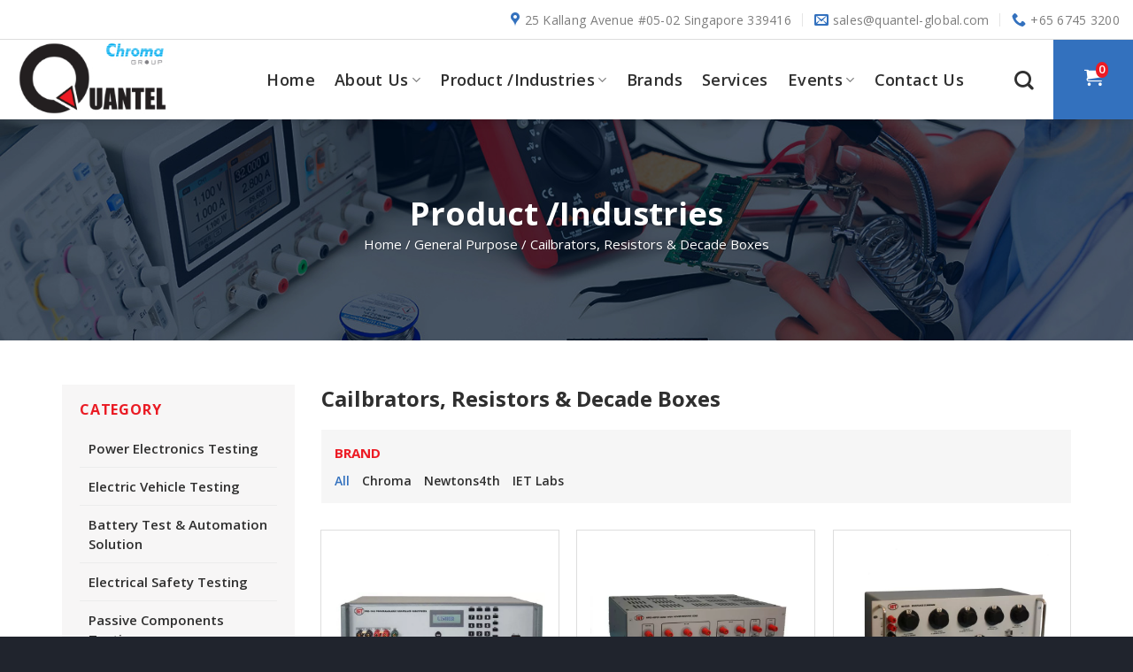

--- FILE ---
content_type: text/html; charset=UTF-8
request_url: https://quantel-global.com/product-category/cailbrators-resistors-decade-boxes/
body_size: 100916
content:
<!DOCTYPE html>
<!--[if IE 9 ]> <html lang="en-US" class="ie9 loading-site no-js"> <![endif]-->
<!--[if IE 8 ]> <html lang="en-US" class="ie8 loading-site no-js"> <![endif]-->
<!--[if (gte IE 9)|!(IE)]><!--><html lang="en-US" class="loading-site no-js"> <!--<![endif]-->
<head>
	<meta charset="UTF-8" />
	<link rel="profile" href="https://gmpg.org/xfn/11" />
	<link rel="pingback" href="https://quantel-global.com/xmlrpc.php" />

	<script>(function(html){html.className = html.className.replace(/\bno-js\b/,'js')})(document.documentElement);</script>
<meta name='robots' content='index, follow, max-image-preview:large, max-snippet:-1, max-video-preview:-1' />
<meta name="viewport" content="width=device-width, initial-scale=1, maximum-scale=1" />
	<!-- This site is optimized with the Yoast SEO plugin v21.8.1 - https://yoast.com/wordpress/plugins/seo/ -->
	<title>Cailbrators, Resistors &amp; Decade Boxes Archives - Quantel</title>
	<link rel="canonical" href="https://quantel-global.com/product-category/cailbrators-resistors-decade-boxes/" />
	<link rel="next" href="https://quantel-global.com/product-category/cailbrators-resistors-decade-boxes/page/2/" />
	<meta property="og:locale" content="en_US" />
	<meta property="og:type" content="article" />
	<meta property="og:title" content="Cailbrators, Resistors &amp; Decade Boxes Archives - Quantel" />
	<meta property="og:url" content="https://quantel-global.com/product-category/cailbrators-resistors-decade-boxes/" />
	<meta property="og:site_name" content="Quantel" />
	<meta name="twitter:card" content="summary_large_image" />
	<script type="application/ld+json" class="yoast-schema-graph">{"@context":"https://schema.org","@graph":[{"@type":"CollectionPage","@id":"https://quantel-global.com/product-category/cailbrators-resistors-decade-boxes/","url":"https://quantel-global.com/product-category/cailbrators-resistors-decade-boxes/","name":"Cailbrators, Resistors &amp; Decade Boxes Archives - Quantel","isPartOf":{"@id":"https://quantel-global.com/#website"},"primaryImageOfPage":{"@id":"https://quantel-global.com/product-category/cailbrators-resistors-decade-boxes/#primaryimage"},"image":{"@id":"https://quantel-global.com/product-category/cailbrators-resistors-decade-boxes/#primaryimage"},"thumbnailUrl":"https://quantel-global.com/wp-content/uploads/2022/07/prs-300_.webp","breadcrumb":{"@id":"https://quantel-global.com/product-category/cailbrators-resistors-decade-boxes/#breadcrumb"},"inLanguage":"en-US"},{"@type":"ImageObject","inLanguage":"en-US","@id":"https://quantel-global.com/product-category/cailbrators-resistors-decade-boxes/#primaryimage","url":"https://quantel-global.com/wp-content/uploads/2022/07/prs-300_.webp","contentUrl":"https://quantel-global.com/wp-content/uploads/2022/07/prs-300_.webp","width":700,"height":237},{"@type":"BreadcrumbList","@id":"https://quantel-global.com/product-category/cailbrators-resistors-decade-boxes/#breadcrumb","itemListElement":[{"@type":"ListItem","position":1,"name":"Home","item":"https://quantel-global.com/"},{"@type":"ListItem","position":2,"name":"General Purpose","item":"https://quantel-global.com/product-category/general-purpose/"},{"@type":"ListItem","position":3,"name":"Cailbrators, Resistors &amp; Decade Boxes"}]},{"@type":"WebSite","@id":"https://quantel-global.com/#website","url":"https://quantel-global.com/","name":"Quantel","description":"","potentialAction":[{"@type":"SearchAction","target":{"@type":"EntryPoint","urlTemplate":"https://quantel-global.com/?s={search_term_string}"},"query-input":"required name=search_term_string"}],"inLanguage":"en-US"}]}</script>
	<!-- / Yoast SEO plugin. -->


<link rel='dns-prefetch' href='//www.googletagmanager.com' />
<link rel='dns-prefetch' href='//fonts.googleapis.com' />
<link rel="alternate" type="application/rss+xml" title="Quantel &raquo; Feed" href="https://quantel-global.com/feed/" />
<link rel="alternate" type="application/rss+xml" title="Quantel &raquo; Comments Feed" href="https://quantel-global.com/comments/feed/" />
<link rel="alternate" type="application/rss+xml" title="Quantel &raquo; Cailbrators, Resistors &amp; Decade Boxes Product Category Feed" href="https://quantel-global.com/product-category/cailbrators-resistors-decade-boxes/feed/" />
<script type="text/javascript">
window._wpemojiSettings = {"baseUrl":"https:\/\/s.w.org\/images\/core\/emoji\/14.0.0\/72x72\/","ext":".png","svgUrl":"https:\/\/s.w.org\/images\/core\/emoji\/14.0.0\/svg\/","svgExt":".svg","source":{"concatemoji":"https:\/\/quantel-global.com\/wp-includes\/js\/wp-emoji-release.min.js?ver=6.2.8"}};
/*! This file is auto-generated */
!function(e,a,t){var n,r,o,i=a.createElement("canvas"),p=i.getContext&&i.getContext("2d");function s(e,t){p.clearRect(0,0,i.width,i.height),p.fillText(e,0,0);e=i.toDataURL();return p.clearRect(0,0,i.width,i.height),p.fillText(t,0,0),e===i.toDataURL()}function c(e){var t=a.createElement("script");t.src=e,t.defer=t.type="text/javascript",a.getElementsByTagName("head")[0].appendChild(t)}for(o=Array("flag","emoji"),t.supports={everything:!0,everythingExceptFlag:!0},r=0;r<o.length;r++)t.supports[o[r]]=function(e){if(p&&p.fillText)switch(p.textBaseline="top",p.font="600 32px Arial",e){case"flag":return s("\ud83c\udff3\ufe0f\u200d\u26a7\ufe0f","\ud83c\udff3\ufe0f\u200b\u26a7\ufe0f")?!1:!s("\ud83c\uddfa\ud83c\uddf3","\ud83c\uddfa\u200b\ud83c\uddf3")&&!s("\ud83c\udff4\udb40\udc67\udb40\udc62\udb40\udc65\udb40\udc6e\udb40\udc67\udb40\udc7f","\ud83c\udff4\u200b\udb40\udc67\u200b\udb40\udc62\u200b\udb40\udc65\u200b\udb40\udc6e\u200b\udb40\udc67\u200b\udb40\udc7f");case"emoji":return!s("\ud83e\udef1\ud83c\udffb\u200d\ud83e\udef2\ud83c\udfff","\ud83e\udef1\ud83c\udffb\u200b\ud83e\udef2\ud83c\udfff")}return!1}(o[r]),t.supports.everything=t.supports.everything&&t.supports[o[r]],"flag"!==o[r]&&(t.supports.everythingExceptFlag=t.supports.everythingExceptFlag&&t.supports[o[r]]);t.supports.everythingExceptFlag=t.supports.everythingExceptFlag&&!t.supports.flag,t.DOMReady=!1,t.readyCallback=function(){t.DOMReady=!0},t.supports.everything||(n=function(){t.readyCallback()},a.addEventListener?(a.addEventListener("DOMContentLoaded",n,!1),e.addEventListener("load",n,!1)):(e.attachEvent("onload",n),a.attachEvent("onreadystatechange",function(){"complete"===a.readyState&&t.readyCallback()})),(e=t.source||{}).concatemoji?c(e.concatemoji):e.wpemoji&&e.twemoji&&(c(e.twemoji),c(e.wpemoji)))}(window,document,window._wpemojiSettings);
</script>
<style type="text/css">
img.wp-smiley,
img.emoji {
	display: inline !important;
	border: none !important;
	box-shadow: none !important;
	height: 1em !important;
	width: 1em !important;
	margin: 0 0.07em !important;
	vertical-align: -0.1em !important;
	background: none !important;
	padding: 0 !important;
}
</style>
	<link rel='stylesheet' id='cf7rt-front-style-css' href='https://quantel-global.com/wp-content/plugins/rich-text-editor-field-for-contact-form-7/css/cf7rt-front.css?ver=6.2.8' type='text/css' media='all' />
<link rel='stylesheet' id='wp-block-library-css' href='https://quantel-global.com/wp-includes/css/dist/block-library/style.min.css?ver=6.2.8' type='text/css' media='all' />
<link rel='stylesheet' id='classic-theme-styles-css' href='https://quantel-global.com/wp-includes/css/classic-themes.min.css?ver=6.2.8' type='text/css' media='all' />
<style id='global-styles-inline-css' type='text/css'>
body{--wp--preset--color--black: #000000;--wp--preset--color--cyan-bluish-gray: #abb8c3;--wp--preset--color--white: #ffffff;--wp--preset--color--pale-pink: #f78da7;--wp--preset--color--vivid-red: #cf2e2e;--wp--preset--color--luminous-vivid-orange: #ff6900;--wp--preset--color--luminous-vivid-amber: #fcb900;--wp--preset--color--light-green-cyan: #7bdcb5;--wp--preset--color--vivid-green-cyan: #00d084;--wp--preset--color--pale-cyan-blue: #8ed1fc;--wp--preset--color--vivid-cyan-blue: #0693e3;--wp--preset--color--vivid-purple: #9b51e0;--wp--preset--gradient--vivid-cyan-blue-to-vivid-purple: linear-gradient(135deg,rgba(6,147,227,1) 0%,rgb(155,81,224) 100%);--wp--preset--gradient--light-green-cyan-to-vivid-green-cyan: linear-gradient(135deg,rgb(122,220,180) 0%,rgb(0,208,130) 100%);--wp--preset--gradient--luminous-vivid-amber-to-luminous-vivid-orange: linear-gradient(135deg,rgba(252,185,0,1) 0%,rgba(255,105,0,1) 100%);--wp--preset--gradient--luminous-vivid-orange-to-vivid-red: linear-gradient(135deg,rgba(255,105,0,1) 0%,rgb(207,46,46) 100%);--wp--preset--gradient--very-light-gray-to-cyan-bluish-gray: linear-gradient(135deg,rgb(238,238,238) 0%,rgb(169,184,195) 100%);--wp--preset--gradient--cool-to-warm-spectrum: linear-gradient(135deg,rgb(74,234,220) 0%,rgb(151,120,209) 20%,rgb(207,42,186) 40%,rgb(238,44,130) 60%,rgb(251,105,98) 80%,rgb(254,248,76) 100%);--wp--preset--gradient--blush-light-purple: linear-gradient(135deg,rgb(255,206,236) 0%,rgb(152,150,240) 100%);--wp--preset--gradient--blush-bordeaux: linear-gradient(135deg,rgb(254,205,165) 0%,rgb(254,45,45) 50%,rgb(107,0,62) 100%);--wp--preset--gradient--luminous-dusk: linear-gradient(135deg,rgb(255,203,112) 0%,rgb(199,81,192) 50%,rgb(65,88,208) 100%);--wp--preset--gradient--pale-ocean: linear-gradient(135deg,rgb(255,245,203) 0%,rgb(182,227,212) 50%,rgb(51,167,181) 100%);--wp--preset--gradient--electric-grass: linear-gradient(135deg,rgb(202,248,128) 0%,rgb(113,206,126) 100%);--wp--preset--gradient--midnight: linear-gradient(135deg,rgb(2,3,129) 0%,rgb(40,116,252) 100%);--wp--preset--duotone--dark-grayscale: url('#wp-duotone-dark-grayscale');--wp--preset--duotone--grayscale: url('#wp-duotone-grayscale');--wp--preset--duotone--purple-yellow: url('#wp-duotone-purple-yellow');--wp--preset--duotone--blue-red: url('#wp-duotone-blue-red');--wp--preset--duotone--midnight: url('#wp-duotone-midnight');--wp--preset--duotone--magenta-yellow: url('#wp-duotone-magenta-yellow');--wp--preset--duotone--purple-green: url('#wp-duotone-purple-green');--wp--preset--duotone--blue-orange: url('#wp-duotone-blue-orange');--wp--preset--font-size--small: 13px;--wp--preset--font-size--medium: 20px;--wp--preset--font-size--large: 36px;--wp--preset--font-size--x-large: 42px;--wp--preset--spacing--20: 0.44rem;--wp--preset--spacing--30: 0.67rem;--wp--preset--spacing--40: 1rem;--wp--preset--spacing--50: 1.5rem;--wp--preset--spacing--60: 2.25rem;--wp--preset--spacing--70: 3.38rem;--wp--preset--spacing--80: 5.06rem;--wp--preset--shadow--natural: 6px 6px 9px rgba(0, 0, 0, 0.2);--wp--preset--shadow--deep: 12px 12px 50px rgba(0, 0, 0, 0.4);--wp--preset--shadow--sharp: 6px 6px 0px rgba(0, 0, 0, 0.2);--wp--preset--shadow--outlined: 6px 6px 0px -3px rgba(255, 255, 255, 1), 6px 6px rgba(0, 0, 0, 1);--wp--preset--shadow--crisp: 6px 6px 0px rgba(0, 0, 0, 1);}:where(.is-layout-flex){gap: 0.5em;}body .is-layout-flow > .alignleft{float: left;margin-inline-start: 0;margin-inline-end: 2em;}body .is-layout-flow > .alignright{float: right;margin-inline-start: 2em;margin-inline-end: 0;}body .is-layout-flow > .aligncenter{margin-left: auto !important;margin-right: auto !important;}body .is-layout-constrained > .alignleft{float: left;margin-inline-start: 0;margin-inline-end: 2em;}body .is-layout-constrained > .alignright{float: right;margin-inline-start: 2em;margin-inline-end: 0;}body .is-layout-constrained > .aligncenter{margin-left: auto !important;margin-right: auto !important;}body .is-layout-constrained > :where(:not(.alignleft):not(.alignright):not(.alignfull)){max-width: var(--wp--style--global--content-size);margin-left: auto !important;margin-right: auto !important;}body .is-layout-constrained > .alignwide{max-width: var(--wp--style--global--wide-size);}body .is-layout-flex{display: flex;}body .is-layout-flex{flex-wrap: wrap;align-items: center;}body .is-layout-flex > *{margin: 0;}:where(.wp-block-columns.is-layout-flex){gap: 2em;}.has-black-color{color: var(--wp--preset--color--black) !important;}.has-cyan-bluish-gray-color{color: var(--wp--preset--color--cyan-bluish-gray) !important;}.has-white-color{color: var(--wp--preset--color--white) !important;}.has-pale-pink-color{color: var(--wp--preset--color--pale-pink) !important;}.has-vivid-red-color{color: var(--wp--preset--color--vivid-red) !important;}.has-luminous-vivid-orange-color{color: var(--wp--preset--color--luminous-vivid-orange) !important;}.has-luminous-vivid-amber-color{color: var(--wp--preset--color--luminous-vivid-amber) !important;}.has-light-green-cyan-color{color: var(--wp--preset--color--light-green-cyan) !important;}.has-vivid-green-cyan-color{color: var(--wp--preset--color--vivid-green-cyan) !important;}.has-pale-cyan-blue-color{color: var(--wp--preset--color--pale-cyan-blue) !important;}.has-vivid-cyan-blue-color{color: var(--wp--preset--color--vivid-cyan-blue) !important;}.has-vivid-purple-color{color: var(--wp--preset--color--vivid-purple) !important;}.has-black-background-color{background-color: var(--wp--preset--color--black) !important;}.has-cyan-bluish-gray-background-color{background-color: var(--wp--preset--color--cyan-bluish-gray) !important;}.has-white-background-color{background-color: var(--wp--preset--color--white) !important;}.has-pale-pink-background-color{background-color: var(--wp--preset--color--pale-pink) !important;}.has-vivid-red-background-color{background-color: var(--wp--preset--color--vivid-red) !important;}.has-luminous-vivid-orange-background-color{background-color: var(--wp--preset--color--luminous-vivid-orange) !important;}.has-luminous-vivid-amber-background-color{background-color: var(--wp--preset--color--luminous-vivid-amber) !important;}.has-light-green-cyan-background-color{background-color: var(--wp--preset--color--light-green-cyan) !important;}.has-vivid-green-cyan-background-color{background-color: var(--wp--preset--color--vivid-green-cyan) !important;}.has-pale-cyan-blue-background-color{background-color: var(--wp--preset--color--pale-cyan-blue) !important;}.has-vivid-cyan-blue-background-color{background-color: var(--wp--preset--color--vivid-cyan-blue) !important;}.has-vivid-purple-background-color{background-color: var(--wp--preset--color--vivid-purple) !important;}.has-black-border-color{border-color: var(--wp--preset--color--black) !important;}.has-cyan-bluish-gray-border-color{border-color: var(--wp--preset--color--cyan-bluish-gray) !important;}.has-white-border-color{border-color: var(--wp--preset--color--white) !important;}.has-pale-pink-border-color{border-color: var(--wp--preset--color--pale-pink) !important;}.has-vivid-red-border-color{border-color: var(--wp--preset--color--vivid-red) !important;}.has-luminous-vivid-orange-border-color{border-color: var(--wp--preset--color--luminous-vivid-orange) !important;}.has-luminous-vivid-amber-border-color{border-color: var(--wp--preset--color--luminous-vivid-amber) !important;}.has-light-green-cyan-border-color{border-color: var(--wp--preset--color--light-green-cyan) !important;}.has-vivid-green-cyan-border-color{border-color: var(--wp--preset--color--vivid-green-cyan) !important;}.has-pale-cyan-blue-border-color{border-color: var(--wp--preset--color--pale-cyan-blue) !important;}.has-vivid-cyan-blue-border-color{border-color: var(--wp--preset--color--vivid-cyan-blue) !important;}.has-vivid-purple-border-color{border-color: var(--wp--preset--color--vivid-purple) !important;}.has-vivid-cyan-blue-to-vivid-purple-gradient-background{background: var(--wp--preset--gradient--vivid-cyan-blue-to-vivid-purple) !important;}.has-light-green-cyan-to-vivid-green-cyan-gradient-background{background: var(--wp--preset--gradient--light-green-cyan-to-vivid-green-cyan) !important;}.has-luminous-vivid-amber-to-luminous-vivid-orange-gradient-background{background: var(--wp--preset--gradient--luminous-vivid-amber-to-luminous-vivid-orange) !important;}.has-luminous-vivid-orange-to-vivid-red-gradient-background{background: var(--wp--preset--gradient--luminous-vivid-orange-to-vivid-red) !important;}.has-very-light-gray-to-cyan-bluish-gray-gradient-background{background: var(--wp--preset--gradient--very-light-gray-to-cyan-bluish-gray) !important;}.has-cool-to-warm-spectrum-gradient-background{background: var(--wp--preset--gradient--cool-to-warm-spectrum) !important;}.has-blush-light-purple-gradient-background{background: var(--wp--preset--gradient--blush-light-purple) !important;}.has-blush-bordeaux-gradient-background{background: var(--wp--preset--gradient--blush-bordeaux) !important;}.has-luminous-dusk-gradient-background{background: var(--wp--preset--gradient--luminous-dusk) !important;}.has-pale-ocean-gradient-background{background: var(--wp--preset--gradient--pale-ocean) !important;}.has-electric-grass-gradient-background{background: var(--wp--preset--gradient--electric-grass) !important;}.has-midnight-gradient-background{background: var(--wp--preset--gradient--midnight) !important;}.has-small-font-size{font-size: var(--wp--preset--font-size--small) !important;}.has-medium-font-size{font-size: var(--wp--preset--font-size--medium) !important;}.has-large-font-size{font-size: var(--wp--preset--font-size--large) !important;}.has-x-large-font-size{font-size: var(--wp--preset--font-size--x-large) !important;}
.wp-block-navigation a:where(:not(.wp-element-button)){color: inherit;}
:where(.wp-block-columns.is-layout-flex){gap: 2em;}
.wp-block-pullquote{font-size: 1.5em;line-height: 1.6;}
</style>
<link rel='stylesheet' id='contact-form-7-css' href='https://quantel-global.com/wp-content/plugins/contact-form-7/includes/css/styles.css?ver=5.8.7' type='text/css' media='all' />
<style id='contact-form-7-inline-css' type='text/css'>
.wpcf7 .wpcf7-recaptcha iframe {margin-bottom: 0;}.wpcf7 .wpcf7-recaptcha[data-align="center"] > div {margin: 0 auto;}.wpcf7 .wpcf7-recaptcha[data-align="right"] > div {margin: 0 0 0 auto;}
</style>
<link rel='stylesheet' id='flatsome-icons-css' href='https://quantel-global.com/wp-content/themes/flatsome/assets/css/fl-icons.css?ver=3.12' type='text/css' media='all' />
<link rel='stylesheet' id='flatsome-main-css' href='https://quantel-global.com/wp-content/themes/flatsome/assets/css/flatsome.css?ver=3.12.2' type='text/css' media='all' />
<link rel='stylesheet' id='flatsome-style-css' href='https://quantel-global.com/wp-content/themes/flatsome-child/style.css?ver=3.0' type='text/css' media='all' />
<link rel='stylesheet' id='flatsome-googlefonts-css' href='//fonts.googleapis.com/css?family=Open+Sans%3Aregular%2C700%2Cregular%2C600%7CDancing+Script%3Aregular%2C400&#038;display=swap&#038;ver=3.9' type='text/css' media='all' />

<!-- Google tag (gtag.js) snippet added by Site Kit -->
<!-- Google Analytics snippet added by Site Kit -->
<script type='text/javascript' src='https://www.googletagmanager.com/gtag/js?id=G-H02HTGPHJN' id='google_gtagjs-js' async></script>
<script type='text/javascript' id='google_gtagjs-js-after'>
window.dataLayer = window.dataLayer || [];function gtag(){dataLayer.push(arguments);}
gtag("set","linker",{"domains":["quantel-global.com"]});
gtag("js", new Date());
gtag("set", "developer_id.dZTNiMT", true);
gtag("config", "G-H02HTGPHJN");
</script>
<script type='text/javascript' src='https://quantel-global.com/wp-includes/js/jquery/jquery.min.js?ver=3.6.4' id='jquery-core-js'></script>
<script type='text/javascript' src='https://quantel-global.com/wp-includes/js/jquery/jquery-migrate.min.js?ver=3.4.0' id='jquery-migrate-js'></script>
<link rel="https://api.w.org/" href="https://quantel-global.com/wp-json/" /><link rel="alternate" type="application/json" href="https://quantel-global.com/wp-json/wp/v2/product_cat/123" /><link rel="EditURI" type="application/rsd+xml" title="RSD" href="https://quantel-global.com/xmlrpc.php?rsd" />
<link rel="wlwmanifest" type="application/wlwmanifest+xml" href="https://quantel-global.com/wp-includes/wlwmanifest.xml" />
<meta name="generator" content="Site Kit by Google 1.170.0" /><style>.bg{opacity: 0; transition: opacity 1s; -webkit-transition: opacity 1s;} .bg-loaded{opacity: 1;}</style><!--[if IE]><link rel="stylesheet" type="text/css" href="https://quantel-global.com/wp-content/themes/flatsome/assets/css/ie-fallback.css"><script src="//cdnjs.cloudflare.com/ajax/libs/html5shiv/3.6.1/html5shiv.js"></script><script>var head = document.getElementsByTagName('head')[0],style = document.createElement('style');style.type = 'text/css';style.styleSheet.cssText = ':before,:after{content:none !important';head.appendChild(style);setTimeout(function(){head.removeChild(style);}, 0);</script><script src="https://quantel-global.com/wp-content/themes/flatsome/assets/libs/ie-flexibility.js"></script><![endif]-->
<!-- Google AdSense meta tags added by Site Kit -->
<meta name="google-adsense-platform-account" content="ca-host-pub-2644536267352236">
<meta name="google-adsense-platform-domain" content="sitekit.withgoogle.com">
<!-- End Google AdSense meta tags added by Site Kit -->
<link rel="icon" href="https://quantel-global.com/wp-content/uploads/2020/09/favicon.png" sizes="32x32" />
<link rel="icon" href="https://quantel-global.com/wp-content/uploads/2020/09/favicon.png" sizes="192x192" />
<link rel="apple-touch-icon" href="https://quantel-global.com/wp-content/uploads/2020/09/favicon.png" />
<meta name="msapplication-TileImage" content="https://quantel-global.com/wp-content/uploads/2020/09/favicon.png" />
<style id="custom-css" type="text/css">:root {--primary-color: #3371be;}.full-width .ubermenu-nav, .container, .row{max-width: 1170px}.row.row-collapse{max-width: 1140px}.row.row-small{max-width: 1162.5px}.row.row-large{max-width: 1200px}.header-main{height: 90px}#logo img{max-height: 90px}#logo{width:200px;}.header-top{min-height: 45px}.has-transparent + .page-title:first-of-type,.has-transparent + #main > .page-title,.has-transparent + #main > div > .page-title,.has-transparent + #main .page-header-wrapper:first-of-type .page-title{padding-top: 120px;}.header.show-on-scroll,.stuck .header-main{height:70px!important}.stuck #logo img{max-height: 70px!important}.header-bottom {background-color: #f1f1f1}.header-main .nav > li > a{line-height: 16px }@media (max-width: 549px) {.header-main{height: 70px}#logo img{max-height: 70px}}.nav-dropdown{font-size:100%}.header-top{background-color:#ffffff!important;}/* Color */.accordion-title.active, .has-icon-bg .icon .icon-inner,.logo a, .primary.is-underline, .primary.is-link, .badge-outline .badge-inner, .nav-outline > li.active> a,.nav-outline >li.active > a, .cart-icon strong,[data-color='primary'], .is-outline.primary{color: #3371be;}/* Color !important */[data-text-color="primary"]{color: #3371be!important;}/* Background Color */[data-text-bg="primary"]{background-color: #3371be;}/* Background */.scroll-to-bullets a,.featured-title, .label-new.menu-item > a:after, .nav-pagination > li > .current,.nav-pagination > li > span:hover,.nav-pagination > li > a:hover,.has-hover:hover .badge-outline .badge-inner,button[type="submit"], .button.wc-forward:not(.checkout):not(.checkout-button), .button.submit-button, .button.primary:not(.is-outline),.featured-table .title,.is-outline:hover, .has-icon:hover .icon-label,.nav-dropdown-bold .nav-column li > a:hover, .nav-dropdown.nav-dropdown-bold > li > a:hover, .nav-dropdown-bold.dark .nav-column li > a:hover, .nav-dropdown.nav-dropdown-bold.dark > li > a:hover, .is-outline:hover, .tagcloud a:hover,.grid-tools a, input[type='submit']:not(.is-form), .box-badge:hover .box-text, input.button.alt,.nav-box > li > a:hover,.nav-box > li.active > a,.nav-pills > li.active > a ,.current-dropdown .cart-icon strong, .cart-icon:hover strong, .nav-line-bottom > li > a:before, .nav-line-grow > li > a:before, .nav-line > li > a:before,.banner, .header-top, .slider-nav-circle .flickity-prev-next-button:hover svg, .slider-nav-circle .flickity-prev-next-button:hover .arrow, .primary.is-outline:hover, .button.primary:not(.is-outline), input[type='submit'].primary, input[type='submit'].primary, input[type='reset'].button, input[type='button'].primary, .badge-inner{background-color: #3371be;}/* Border */.nav-vertical.nav-tabs > li.active > a,.scroll-to-bullets a.active,.nav-pagination > li > .current,.nav-pagination > li > span:hover,.nav-pagination > li > a:hover,.has-hover:hover .badge-outline .badge-inner,.accordion-title.active,.featured-table,.is-outline:hover, .tagcloud a:hover,blockquote, .has-border, .cart-icon strong:after,.cart-icon strong,.blockUI:before, .processing:before,.loading-spin, .slider-nav-circle .flickity-prev-next-button:hover svg, .slider-nav-circle .flickity-prev-next-button:hover .arrow, .primary.is-outline:hover{border-color: #3371be}.nav-tabs > li.active > a{border-top-color: #3371be}.widget_shopping_cart_content .blockUI.blockOverlay:before { border-left-color: #3371be }.woocommerce-checkout-review-order .blockUI.blockOverlay:before { border-left-color: #3371be }/* Fill */.slider .flickity-prev-next-button:hover svg,.slider .flickity-prev-next-button:hover .arrow{fill: #3371be;}/* Background Color */[data-icon-label]:after, .secondary.is-underline:hover,.secondary.is-outline:hover,.icon-label,.button.secondary:not(.is-outline),.button.alt:not(.is-outline), .badge-inner.on-sale, .button.checkout, .single_add_to_cart_button, .current .breadcrumb-step{ background-color:#e92c38; }[data-text-bg="secondary"]{background-color: #e92c38;}/* Color */.secondary.is-underline,.secondary.is-link, .secondary.is-outline,.stars a.active, .star-rating:before, .woocommerce-page .star-rating:before,.star-rating span:before, .color-secondary{color: #e92c38}/* Color !important */[data-text-color="secondary"]{color: #e92c38!important;}/* Border */.secondary.is-outline:hover{border-color:#e92c38}body{font-size: 100%;}body{font-family:"Open Sans", sans-serif}body{font-weight: 0}body{color: #2f2f2f}.nav > li > a {font-family:"Open Sans", sans-serif;}.mobile-sidebar-levels-2 .nav > li > ul > li > a {font-family:"Open Sans", sans-serif;}.nav > li > a {font-weight: 600;}.mobile-sidebar-levels-2 .nav > li > ul > li > a {font-weight: 600;}h1,h2,h3,h4,h5,h6,.heading-font, .off-canvas-center .nav-sidebar.nav-vertical > li > a{font-family: "Open Sans", sans-serif;}h1,h2,h3,h4,h5,h6,.heading-font,.banner h1,.banner h2{font-weight: 700;}h1,h2,h3,h4,h5,h6,.heading-font{color: #2f2f2f;}.breadcrumbs{text-transform: none;}button,.button{text-transform: none;}.nav > li > a, .links > li > a{text-transform: none;}.section-title span{text-transform: none;}.alt-font{font-family: "Dancing Script", sans-serif;}.alt-font{font-weight: 400!important;}.header:not(.transparent) .top-bar-nav > li > a {color: #2f2f2f;}.header:not(.transparent) .top-bar-nav.nav > li > a:hover,.header:not(.transparent) .top-bar-nav.nav > li.active > a,.header:not(.transparent) .top-bar-nav.nav > li.current > a,.header:not(.transparent) .top-bar-nav.nav > li > a.active,.header:not(.transparent) .top-bar-nav.nav > li > a.current{color: #3371be;}.top-bar-nav.nav-line-bottom > li > a:before,.top-bar-nav.nav-line-grow > li > a:before,.top-bar-nav.nav-line > li > a:before,.top-bar-nav.nav-box > li > a:hover,.top-bar-nav.nav-box > li.active > a,.top-bar-nav.nav-pills > li > a:hover,.top-bar-nav.nav-pills > li.active > a{color:#FFF!important;background-color: #3371be;}.header:not(.transparent) .header-nav.nav > li > a {color: #2f2f2f;}.header:not(.transparent) .header-nav.nav > li > a:hover,.header:not(.transparent) .header-nav.nav > li.active > a,.header:not(.transparent) .header-nav.nav > li.current > a,.header:not(.transparent) .header-nav.nav > li > a.active,.header:not(.transparent) .header-nav.nav > li > a.current{color: #e60012;}.header-nav.nav-line-bottom > li > a:before,.header-nav.nav-line-grow > li > a:before,.header-nav.nav-line > li > a:before,.header-nav.nav-box > li > a:hover,.header-nav.nav-box > li.active > a,.header-nav.nav-pills > li > a:hover,.header-nav.nav-pills > li.active > a{color:#FFF!important;background-color: #e60012;}a{color: #2f2f2f;}.absolute-footer, html{background-color: #20242d}/* Custom CSS */.recaptcha{margin-bottom: 15px;}.page-id-209 .wpcf7 form .wpcf7-response-output{color: #fff;}.label-new.menu-item > a:after{content:"New";}.label-hot.menu-item > a:after{content:"Hot";}.label-sale.menu-item > a:after{content:"Sale";}.label-popular.menu-item > a:after{content:"Popular";}</style>		<!-- Google tag (gtag.js) -->
			<script async src="https://www.googletagmanager.com/gtag/js?id=UA-223595752-1">
			</script>
			<script>
  				window.dataLayer = window.dataLayer || [];
  				function gtag(){dataLayer.push(arguments);}
  				gtag('js', new Date());

  				gtag('config', 'UA-223595752-1');
			</script>
</head>

<body data-rsssl=1 class="archive tax-product_cat term-cailbrators-resistors-decade-boxes term-123 header-shadow lightbox">

<svg xmlns="http://www.w3.org/2000/svg" viewBox="0 0 0 0" width="0" height="0" focusable="false" role="none" style="visibility: hidden; position: absolute; left: -9999px; overflow: hidden;" ><defs><filter id="wp-duotone-dark-grayscale"><feColorMatrix color-interpolation-filters="sRGB" type="matrix" values=" .299 .587 .114 0 0 .299 .587 .114 0 0 .299 .587 .114 0 0 .299 .587 .114 0 0 " /><feComponentTransfer color-interpolation-filters="sRGB" ><feFuncR type="table" tableValues="0 0.49803921568627" /><feFuncG type="table" tableValues="0 0.49803921568627" /><feFuncB type="table" tableValues="0 0.49803921568627" /><feFuncA type="table" tableValues="1 1" /></feComponentTransfer><feComposite in2="SourceGraphic" operator="in" /></filter></defs></svg><svg xmlns="http://www.w3.org/2000/svg" viewBox="0 0 0 0" width="0" height="0" focusable="false" role="none" style="visibility: hidden; position: absolute; left: -9999px; overflow: hidden;" ><defs><filter id="wp-duotone-grayscale"><feColorMatrix color-interpolation-filters="sRGB" type="matrix" values=" .299 .587 .114 0 0 .299 .587 .114 0 0 .299 .587 .114 0 0 .299 .587 .114 0 0 " /><feComponentTransfer color-interpolation-filters="sRGB" ><feFuncR type="table" tableValues="0 1" /><feFuncG type="table" tableValues="0 1" /><feFuncB type="table" tableValues="0 1" /><feFuncA type="table" tableValues="1 1" /></feComponentTransfer><feComposite in2="SourceGraphic" operator="in" /></filter></defs></svg><svg xmlns="http://www.w3.org/2000/svg" viewBox="0 0 0 0" width="0" height="0" focusable="false" role="none" style="visibility: hidden; position: absolute; left: -9999px; overflow: hidden;" ><defs><filter id="wp-duotone-purple-yellow"><feColorMatrix color-interpolation-filters="sRGB" type="matrix" values=" .299 .587 .114 0 0 .299 .587 .114 0 0 .299 .587 .114 0 0 .299 .587 .114 0 0 " /><feComponentTransfer color-interpolation-filters="sRGB" ><feFuncR type="table" tableValues="0.54901960784314 0.98823529411765" /><feFuncG type="table" tableValues="0 1" /><feFuncB type="table" tableValues="0.71764705882353 0.25490196078431" /><feFuncA type="table" tableValues="1 1" /></feComponentTransfer><feComposite in2="SourceGraphic" operator="in" /></filter></defs></svg><svg xmlns="http://www.w3.org/2000/svg" viewBox="0 0 0 0" width="0" height="0" focusable="false" role="none" style="visibility: hidden; position: absolute; left: -9999px; overflow: hidden;" ><defs><filter id="wp-duotone-blue-red"><feColorMatrix color-interpolation-filters="sRGB" type="matrix" values=" .299 .587 .114 0 0 .299 .587 .114 0 0 .299 .587 .114 0 0 .299 .587 .114 0 0 " /><feComponentTransfer color-interpolation-filters="sRGB" ><feFuncR type="table" tableValues="0 1" /><feFuncG type="table" tableValues="0 0.27843137254902" /><feFuncB type="table" tableValues="0.5921568627451 0.27843137254902" /><feFuncA type="table" tableValues="1 1" /></feComponentTransfer><feComposite in2="SourceGraphic" operator="in" /></filter></defs></svg><svg xmlns="http://www.w3.org/2000/svg" viewBox="0 0 0 0" width="0" height="0" focusable="false" role="none" style="visibility: hidden; position: absolute; left: -9999px; overflow: hidden;" ><defs><filter id="wp-duotone-midnight"><feColorMatrix color-interpolation-filters="sRGB" type="matrix" values=" .299 .587 .114 0 0 .299 .587 .114 0 0 .299 .587 .114 0 0 .299 .587 .114 0 0 " /><feComponentTransfer color-interpolation-filters="sRGB" ><feFuncR type="table" tableValues="0 0" /><feFuncG type="table" tableValues="0 0.64705882352941" /><feFuncB type="table" tableValues="0 1" /><feFuncA type="table" tableValues="1 1" /></feComponentTransfer><feComposite in2="SourceGraphic" operator="in" /></filter></defs></svg><svg xmlns="http://www.w3.org/2000/svg" viewBox="0 0 0 0" width="0" height="0" focusable="false" role="none" style="visibility: hidden; position: absolute; left: -9999px; overflow: hidden;" ><defs><filter id="wp-duotone-magenta-yellow"><feColorMatrix color-interpolation-filters="sRGB" type="matrix" values=" .299 .587 .114 0 0 .299 .587 .114 0 0 .299 .587 .114 0 0 .299 .587 .114 0 0 " /><feComponentTransfer color-interpolation-filters="sRGB" ><feFuncR type="table" tableValues="0.78039215686275 1" /><feFuncG type="table" tableValues="0 0.94901960784314" /><feFuncB type="table" tableValues="0.35294117647059 0.47058823529412" /><feFuncA type="table" tableValues="1 1" /></feComponentTransfer><feComposite in2="SourceGraphic" operator="in" /></filter></defs></svg><svg xmlns="http://www.w3.org/2000/svg" viewBox="0 0 0 0" width="0" height="0" focusable="false" role="none" style="visibility: hidden; position: absolute; left: -9999px; overflow: hidden;" ><defs><filter id="wp-duotone-purple-green"><feColorMatrix color-interpolation-filters="sRGB" type="matrix" values=" .299 .587 .114 0 0 .299 .587 .114 0 0 .299 .587 .114 0 0 .299 .587 .114 0 0 " /><feComponentTransfer color-interpolation-filters="sRGB" ><feFuncR type="table" tableValues="0.65098039215686 0.40392156862745" /><feFuncG type="table" tableValues="0 1" /><feFuncB type="table" tableValues="0.44705882352941 0.4" /><feFuncA type="table" tableValues="1 1" /></feComponentTransfer><feComposite in2="SourceGraphic" operator="in" /></filter></defs></svg><svg xmlns="http://www.w3.org/2000/svg" viewBox="0 0 0 0" width="0" height="0" focusable="false" role="none" style="visibility: hidden; position: absolute; left: -9999px; overflow: hidden;" ><defs><filter id="wp-duotone-blue-orange"><feColorMatrix color-interpolation-filters="sRGB" type="matrix" values=" .299 .587 .114 0 0 .299 .587 .114 0 0 .299 .587 .114 0 0 .299 .587 .114 0 0 " /><feComponentTransfer color-interpolation-filters="sRGB" ><feFuncR type="table" tableValues="0.098039215686275 1" /><feFuncG type="table" tableValues="0 0.66274509803922" /><feFuncB type="table" tableValues="0.84705882352941 0.41960784313725" /><feFuncA type="table" tableValues="1 1" /></feComponentTransfer><feComposite in2="SourceGraphic" operator="in" /></filter></defs></svg>
<a class="skip-link screen-reader-text" href="#main">Skip to content</a>

<div id="wrapper">

	
	<header id="header" class="header has-sticky sticky-jump">
		<div class="header-wrapper">
			<div id="top-bar" class="header-top hide-for-sticky">
    <div class="flex-row container">
      <div class="flex-col hide-for-medium flex-left">
          <ul class="nav nav-left medium-nav-center nav-small  nav-divided">
                        </ul>
      </div>

      <div class="flex-col hide-for-medium flex-center">
          <ul class="nav nav-center nav-small  nav-divided">
                        </ul>
      </div>

      <div class="flex-col hide-for-medium flex-right">
         <ul class="nav top-bar-nav nav-right nav-small  nav-divided">
              <li class="header-contact-wrapper">
		<ul id="header-contact" class="nav nav-divided nav-uppercase header-contact">
					<li class="">
			  <a target="_blank" rel="noopener noreferrer" href="https://maps.google.com/?q=25 Kallang Avenue #05-02 Singapore 339416" title="25 Kallang Avenue #05-02 Singapore 339416" class="tooltip">
			  	 <i class="icon-map-pin-fill" style="font-size:16px;"></i>			     <span>
			     	25 Kallang Avenue #05-02 Singapore 339416			     </span>
			  </a>
			</li>
			
						<li class="">
			  <a href="mailto:sales@quantel-global.com" class="tooltip" title="sales@quantel-global.com">
				  <i class="icon-envelop" style="font-size:16px;"></i>			       <span>
			       	sales@quantel-global.com			       </span>
			  </a>
			</li>
					
			
						<li class="">
			  <a href="tel:+65 6745 3200" class="tooltip" title="+65 6745 3200">
			     <i class="icon-phone" style="font-size:16px;"></i>			      <span>+65 6745 3200</span>
			  </a>
			</li>
				</ul>
</li>          </ul>
      </div>

            <div class="flex-col show-for-medium flex-grow">
          <ul class="nav nav-center nav-small mobile-nav  nav-divided">
              <li class="html custom html_topbar_left"><strong class="uppercase">Add anything here or just remove it...</strong></li>          </ul>
      </div>
      
    </div>
</div>
<div id="masthead" class="header-main ">
      <div class="header-inner flex-row container logo-left medium-logo-center" role="navigation">

          <!-- Logo -->
          <div id="logo" class="flex-col logo">
            <!-- Header logo -->
<a href="https://quantel-global.com/" title="Quantel" rel="home">
    <img width="200" height="90" src="https://quantel-global.com/wp-content/uploads/2021/05/logo-fix.jpg" class="header_logo header-logo" alt="Quantel"/><img  width="200" height="90" src="https://quantel-global.com/wp-content/uploads/2021/05/logo-fix.jpg" class="header-logo-dark" alt="Quantel"/></a>
          </div>

          <!-- Mobile Left Elements -->
          <div class="flex-col show-for-medium flex-left">
            <ul class="mobile-nav nav nav-left ">
              <li class="nav-icon has-icon">
  		<a href="#" data-open="#main-menu" data-pos="left" data-bg="main-menu-overlay" data-color="" class="is-small" aria-label="Menu" aria-controls="main-menu" aria-expanded="false">
		
		  <i class="icon-menu" ></i>
		  		</a>
	</li>            </ul>
          </div>

          <!-- Left Elements -->
          <div class="flex-col hide-for-medium flex-left
            flex-grow">
            <ul class="header-nav header-nav-main nav nav-left  nav-uppercase" >
              <li id="menu-item-77" class="menu-item menu-item-type-post_type menu-item-object-page menu-item-home menu-item-77"><a href="https://quantel-global.com/" class="nav-top-link">Home</a></li>
<li id="menu-item-323" class="menu-item menu-item-type-post_type menu-item-object-page menu-item-has-children menu-item-323 has-dropdown"><a href="https://quantel-global.com/about-quantel/" class="nav-top-link">About Us<i class="icon-angle-down" ></i></a>
<ul class="sub-menu nav-dropdown nav-dropdown-default">
	<li id="menu-item-321" class="menu-item menu-item-type-post_type menu-item-object-page menu-item-321"><a href="https://quantel-global.com/about-quantel/">About Quantel</a></li>
	<li id="menu-item-322" class="menu-item menu-item-type-post_type menu-item-object-page menu-item-322"><a href="https://quantel-global.com/our-history/">Our History</a></li>
</ul>
</li>
<li id="menu-item-331" class="application-menu menu-item menu-item-type-taxonomy menu-item-object-product_cat menu-item-has-children menu-item-331 has-dropdown"><a href="https://quantel-global.com/product-category/power-electronics-testing/" class="nav-top-link">Product /Industries<i class="icon-angle-down" ></i></a>
<ul class="sub-menu nav-dropdown nav-dropdown-default">
	<li id="menu-item-428" class="menu-item menu-item-type-taxonomy menu-item-object-product_cat menu-item-428"><a href="https://quantel-global.com/product-category/power-electronics-testing/">Power Electronics Testing</a></li>
	<li id="menu-item-421" class="menu-item menu-item-type-taxonomy menu-item-object-product_cat menu-item-421"><a href="https://quantel-global.com/product-category/electric-vehicle-testing/">Electric Vehicle Testing</a></li>
	<li id="menu-item-420" class="menu-item menu-item-type-taxonomy menu-item-object-product_cat menu-item-420"><a href="https://quantel-global.com/product-category/battery-test-automation-solution/">Battery Test &amp; Automation Solution</a></li>
	<li id="menu-item-422" class="menu-item menu-item-type-taxonomy menu-item-object-product_cat menu-item-422"><a href="https://quantel-global.com/product-category/electrical-safety-testing/">Electrical Safety Testing</a></li>
	<li id="menu-item-426" class="menu-item menu-item-type-taxonomy menu-item-object-product_cat menu-item-426"><a href="https://quantel-global.com/product-category/passive-components-testing/">Passive Components Testing</a></li>
	<li id="menu-item-432" class="menu-item menu-item-type-taxonomy menu-item-object-product_cat menu-item-432"><a href="https://quantel-global.com/product-category/video-color-testing/">Video &amp; Color Testing</a></li>
	<li id="menu-item-423" class="menu-item menu-item-type-taxonomy menu-item-object-product_cat menu-item-423"><a href="https://quantel-global.com/product-category/fpd-flat-panel-display-testing/">FPD (Flat Panel Display) Testing</a></li>
	<li id="menu-item-425" class="menu-item menu-item-type-taxonomy menu-item-object-product_cat menu-item-425"><a href="https://quantel-global.com/product-category/led-driver-test-solution/">LED &amp; Driver Test Solution</a></li>
	<li id="menu-item-419" class="menu-item menu-item-type-taxonomy menu-item-object-product_cat menu-item-419"><a href="https://quantel-global.com/product-category/automated-optical-inspection-solution/">Automated Optical Inspection Solution</a></li>
	<li id="menu-item-427" class="menu-item menu-item-type-taxonomy menu-item-object-product_cat menu-item-427"><a href="https://quantel-global.com/product-category/photovoltaic-inverter-test-automation-solution/">Photovoltaic/Inverter Test &amp; Automation Solution</a></li>
	<li id="menu-item-431" class="menu-item menu-item-type-taxonomy menu-item-object-product_cat menu-item-431"><a href="https://quantel-global.com/product-category/semiconductor-ic-test-solution/">Semiconductor/ IC Test Solution</a></li>
	<li id="menu-item-430" class="menu-item menu-item-type-taxonomy menu-item-object-product_cat menu-item-430"><a href="https://quantel-global.com/product-category/pxi-pci-lxi-test-measurement-solution/">PXI, PCI, LXI Test &amp; Measurement Solution</a></li>
	<li id="menu-item-424" class="menu-item menu-item-type-taxonomy menu-item-object-product_cat current-product_cat-ancestor menu-item-424"><a href="https://quantel-global.com/product-category/general-purpose/">General Purpose</a></li>
</ul>
</li>
<li id="menu-item-332" class="menu-item menu-item-type-post_type menu-item-object-page menu-item-332"><a href="https://quantel-global.com/brands/" class="nav-top-link">Brands</a></li>
<li id="menu-item-1348" class="menu-item menu-item-type-post_type menu-item-object-page menu-item-1348"><a href="https://quantel-global.com/our-serivces/" class="nav-top-link">Services</a></li>
<li id="menu-item-325" class="menu-item menu-item-type-post_type menu-item-object-page menu-item-has-children menu-item-325 has-dropdown"><a href="https://quantel-global.com/events/" class="nav-top-link">Events<i class="icon-angle-down" ></i></a>
<ul class="sub-menu nav-dropdown nav-dropdown-default">
	<li id="menu-item-328" class="menu-item menu-item-type-taxonomy menu-item-object-category menu-item-328"><a href="https://quantel-global.com/category/articles-news/">Articles &amp; News</a></li>
</ul>
</li>
<li id="menu-item-324" class="menu-item menu-item-type-post_type menu-item-object-page menu-item-324"><a href="https://quantel-global.com/contact-us/" class="nav-top-link">Contact Us</a></li>
            </ul>
          </div>

          <!-- Right Elements -->
          <div class="flex-col hide-for-medium flex-right">
            <ul class="header-nav header-nav-main nav nav-right  nav-uppercase">
              <li class="header-search header-search-dropdown has-icon has-dropdown menu-item-has-children">
		<a href="#" aria-label="Search" class="is-small"><i class="icon-search" ></i></a>
		<ul class="nav-dropdown nav-dropdown-default">
	 	<li class="header-search-form search-form html relative has-icon">
	<div class="header-search-form-wrapper">
		<div class="searchform-wrapper ux-search-box relative is-normal"><form method="get" class="searchform" action="https://quantel-global.com/" role="search">
		<div class="flex-row relative">
			<div class="flex-col flex-grow">
	   	   <input type="search" class="search-field mb-0" name="s" value="" id="s" placeholder="Search&hellip;" />
			</div>
			<div class="flex-col">
				<button type="submit" class="ux-search-submit submit-button secondary button icon mb-0" aria-label="Submit">
					<i class="icon-search" ></i>				</button>
			</div>
		</div>
		<input type="hidden" name="post_type" value="product">
    <div class="live-search-results text-left z-top"></div>
</form>
</div>	</div>
</li>	</ul>
</li>
<li class="cart-item has-icon">
<a href="https://quantel-global.com/enquiry-cart" title="Enquiry Cart" class="header-cart-link">
  <i class="icon-shopping-cart"></i>
  <span id="total-items">0</span>
</a>
</li>            </ul>
          </div>

          <!-- Mobile Right Elements -->
          <div class="flex-col show-for-medium flex-right">
            <ul class="mobile-nav nav nav-right ">
              <li class="cart-item has-icon">
<a href="https://quantel-global.com/enquiry-cart" title="Enquiry Cart" class="header-cart-link">
  <i class="icon-shopping-cart"></i>
  <span id="total-items">0</span>
</a>
</li>            </ul>
          </div>

      </div>
     
      </div>
<div class="header-bg-container fill"><div class="header-bg-image fill"></div><div class="header-bg-color fill"></div></div>		</div>
	</header>

	
	<main id="main" class="">
  <div id="page-header-165416042" class="page-header-wrapper">
  <div class="page-title dark featured-title">

        <div class="page-title-bg">
      <div class="title-bg fill bg-fill"
        data-parallax-container=".page-title"
        data-parallax-background
        data-parallax="-">
      </div>
      <div class="title-overlay fill"></div>
    </div>
    
    <div class="page-title-inner container align-center text-center flex-row-col medium-flex-wrap" >
              <div class="title-wrapper flex-col">
          <h1 class="entry-title mb-0">
            Product /Industries          </h1>
        </div>
                    <div class="title-content flex-col">
        <div class="title-breadcrumbs pb-half pt-half">   <div class="breadcrumbs" typeof="BreadcrumbList" vocab="http://schema.org/">
    <span property="itemListElement" typeof="ListItem"><a property="item" typeof="WebPage" title="Go to Quantel." href="https://quantel-global.com" class="home" ><span property="name">Home</span></a><meta property="position" content="1"></span> / <span property="itemListElement" typeof="ListItem"><a property="item" typeof="WebPage" title="Go to the General Purpose Product Category archives." href="https://quantel-global.com/product-category/general-purpose/" class="taxonomy product_cat" ><span property="name">General Purpose</span></a><meta property="position" content="2"></span> / <span property="itemListElement" typeof="ListItem"><span property="name">Cailbrators, Resistors &amp; Decade Boxes</span><meta property="position" content="3"></span></div>
    </div>      </div>
    </div>

     
<style>
#page-header-165416042 .page-title-inner {
  min-height: 250px;
}
#page-header-165416042 .title-bg {
  background-image: url(https://quantel-global.com/wp-content/uploads/2020/09/2-Products_Details.jpg);
}
</style>
  </div>
    </div>
  <div id="content" class="page-wrapper products-archive page-product-item">
	<div class="row">
		<div class="product-sidebar large-3 col">
						<div id="secondary" class="widget-area " role="complementary">
		<aside id="nav_menu-3" class="widget widget_nav_menu"><span class="widget-title "><span>Category</span></span><div class="is-divider small"></div><div class="menu-products-menu-container"><ul id="menu-products-menu" class="menu"><li id="menu-item-243" class="menu-item menu-item-type-taxonomy menu-item-object-product_cat menu-item-has-children menu-item-243"><a href="https://quantel-global.com/product-category/power-electronics-testing/">Power Electronics Testing</a>
<ul class="sub-menu">
	<li id="menu-item-248" class="menu-item menu-item-type-taxonomy menu-item-object-product_cat menu-item-248"><a href="https://quantel-global.com/product-category/dc-electronic-load/">DC Electronic Load</a></li>
	<li id="menu-item-244" class="menu-item menu-item-type-taxonomy menu-item-object-product_cat menu-item-244"><a href="https://quantel-global.com/product-category/ac-electronic-load/">AC Electronic Load</a></li>
	<li id="menu-item-251" class="menu-item menu-item-type-taxonomy menu-item-object-product_cat menu-item-251"><a href="https://quantel-global.com/product-category/regenerative-ac-load/">Regenerative AC Load</a></li>
	<li id="menu-item-245" class="menu-item menu-item-type-taxonomy menu-item-object-product_cat menu-item-245"><a href="https://quantel-global.com/product-category/ac-power-source/">AC Power Source</a></li>
	<li id="menu-item-249" class="menu-item menu-item-type-taxonomy menu-item-object-product_cat menu-item-249"><a href="https://quantel-global.com/product-category/dc-power-supply/">DC Power Supply</a></li>
	<li id="menu-item-250" class="menu-item menu-item-type-taxonomy menu-item-object-product_cat menu-item-250"><a href="https://quantel-global.com/product-category/digital-power-meter/">Digital Power Meter</a></li>
	<li id="menu-item-246" class="menu-item menu-item-type-taxonomy menu-item-object-product_cat menu-item-246"><a href="https://quantel-global.com/product-category/automatic-test-system-ats/">Automatic Test System (ATS)</a></li>
	<li id="menu-item-247" class="menu-item menu-item-type-taxonomy menu-item-object-product_cat menu-item-247"><a href="https://quantel-global.com/product-category/battery-simulator/">Battery Simulator</a></li>
</ul>
</li>
<li id="menu-item-1205" class="menu-item menu-item-type-taxonomy menu-item-object-product_cat menu-item-has-children menu-item-1205"><a href="https://quantel-global.com/product-category/electric-vehicle-testing/">Electric Vehicle Testing</a>
<ul class="sub-menu">
	<li id="menu-item-1206" class="menu-item menu-item-type-taxonomy menu-item-object-product_cat menu-item-1206"><a href="https://quantel-global.com/product-category/ats/">ATS</a></li>
	<li id="menu-item-1207" class="menu-item menu-item-type-taxonomy menu-item-object-product_cat menu-item-1207"><a href="https://quantel-global.com/product-category/battery-simulator-electric-vehicle-testing/">Battery Simulator</a></li>
	<li id="menu-item-1208" class="menu-item menu-item-type-taxonomy menu-item-object-product_cat menu-item-1208"><a href="https://quantel-global.com/product-category/battery-test-system/">Battery Test System</a></li>
	<li id="menu-item-1209" class="menu-item menu-item-type-taxonomy menu-item-object-product_cat menu-item-1209"><a href="https://quantel-global.com/product-category/dc-power-supply-electric-vehicle-testing/">DC Power Supply</a></li>
	<li id="menu-item-1210" class="menu-item menu-item-type-taxonomy menu-item-object-product_cat menu-item-1210"><a href="https://quantel-global.com/product-category/electronic-load/">Electronic Load</a></li>
	<li id="menu-item-1211" class="menu-item menu-item-type-taxonomy menu-item-object-product_cat menu-item-1211"><a href="https://quantel-global.com/product-category/automatic-transformer-test-system-automatic-component-analyzer/">Automatic Transformer Test System/ Automatic Component Analyzer</a></li>
</ul>
</li>
<li id="menu-item-1212" class="menu-item menu-item-type-taxonomy menu-item-object-product_cat menu-item-has-children menu-item-1212"><a href="https://quantel-global.com/product-category/battery-test-automation-solution/">Battery Test &amp; Automation Solution</a>
<ul class="sub-menu">
	<li id="menu-item-1213" class="menu-item menu-item-type-taxonomy menu-item-object-product_cat menu-item-1213"><a href="https://quantel-global.com/product-category/battery-pack-module-test-solution/">Battery Pack/ Module Test Solution</a></li>
	<li id="menu-item-1214" class="menu-item menu-item-type-taxonomy menu-item-object-product_cat menu-item-1214"><a href="https://quantel-global.com/product-category/battery-cell-test-solution/">Battery Cell Test Solution</a></li>
	<li id="menu-item-1215" class="menu-item menu-item-type-taxonomy menu-item-object-product_cat menu-item-1215"><a href="https://quantel-global.com/product-category/battery-pack-manufacture-test-solutions/">Battery Pack Manufacture Test Solutions</a></li>
	<li id="menu-item-1216" class="menu-item menu-item-type-taxonomy menu-item-object-product_cat menu-item-1216"><a href="https://quantel-global.com/product-category/battery-pack-after-service-test-system/">Battery Pack After Service Test System</a></li>
	<li id="menu-item-1217" class="menu-item menu-item-type-taxonomy menu-item-object-product_cat menu-item-1217"><a href="https://quantel-global.com/product-category/cell-insulation-test/">Cell Insulation Test</a></li>
	<li id="menu-item-1218" class="menu-item menu-item-type-taxonomy menu-item-object-product_cat menu-item-1218"><a href="https://quantel-global.com/product-category/battery-pack-system-electrical-safety-test-solution/">Battery Pack/System Electrical Safety Test Solution</a></li>
	<li id="menu-item-1219" class="menu-item menu-item-type-taxonomy menu-item-object-product_cat menu-item-1219"><a href="https://quantel-global.com/product-category/cell-voltage-and-temperature-measurement/">Cell Voltage and Temperature Measurement</a></li>
	<li id="menu-item-1220" class="menu-item menu-item-type-taxonomy menu-item-object-product_cat menu-item-1220"><a href="https://quantel-global.com/product-category/aoi-system/">AOI System</a></li>
</ul>
</li>
<li id="menu-item-1221" class="menu-item menu-item-type-taxonomy menu-item-object-product_cat menu-item-has-children menu-item-1221"><a href="https://quantel-global.com/product-category/electrical-safety-testing/">Electrical Safety Testing</a>
<ul class="sub-menu">
	<li id="menu-item-1229" class="menu-item menu-item-type-taxonomy menu-item-object-product_cat menu-item-1229"><a href="https://quantel-global.com/product-category/partial-discharge-tester/">Partial Discharge Tester</a></li>
	<li id="menu-item-1222" class="menu-item menu-item-type-taxonomy menu-item-object-product_cat menu-item-1222"><a href="https://quantel-global.com/product-category/lead-acid-battery-cell-tester/">Lead-acid Battery Cell Tester</a></li>
	<li id="menu-item-1223" class="menu-item menu-item-type-taxonomy menu-item-object-product_cat menu-item-1223"><a href="https://quantel-global.com/product-category/electrical-safety-analyzer/">Electrical Safety Analyzer</a></li>
	<li id="menu-item-1224" class="menu-item menu-item-type-taxonomy menu-item-object-product_cat menu-item-1224"><a href="https://quantel-global.com/product-category/ground-bond-tester/">Ground Bond Tester</a></li>
	<li id="menu-item-1225" class="menu-item menu-item-type-taxonomy menu-item-object-product_cat menu-item-1225"><a href="https://quantel-global.com/product-category/electrical-safety-test-scanner/">Electrical Safety Test Scanner</a></li>
	<li id="menu-item-1226" class="menu-item menu-item-type-taxonomy menu-item-object-product_cat menu-item-1226"><a href="https://quantel-global.com/product-category/impulse-winding-tester/">Impulse Winding tester</a></li>
	<li id="menu-item-1227" class="menu-item menu-item-type-taxonomy menu-item-object-product_cat menu-item-1227"><a href="https://quantel-global.com/product-category/calibrator/">Calibrator</a></li>
	<li id="menu-item-1228" class="menu-item menu-item-type-taxonomy menu-item-object-product_cat menu-item-1228"><a href="https://quantel-global.com/product-category/motor-test-solution/">Motor Test Solution</a></li>
</ul>
</li>
<li id="menu-item-1230" class="menu-item menu-item-type-taxonomy menu-item-object-product_cat menu-item-has-children menu-item-1230"><a href="https://quantel-global.com/product-category/passive-components-testing/">Passive Components Testing</a>
<ul class="sub-menu">
	<li id="menu-item-1231" class="menu-item menu-item-type-taxonomy menu-item-object-product_cat menu-item-1231"><a href="https://quantel-global.com/product-category/lcr-meter-auto-transformer-test-system/">LCR Meter Auto Transformer Test System</a></li>
	<li id="menu-item-1232" class="menu-item menu-item-type-taxonomy menu-item-object-product_cat menu-item-1232"><a href="https://quantel-global.com/product-category/electrolytic-capacitor-tester/">Electrolytic Capacitor Tester</a></li>
	<li id="menu-item-1233" class="menu-item menu-item-type-taxonomy menu-item-object-product_cat menu-item-1233"><a href="https://quantel-global.com/product-category/h-f-ac-tester/">H.F. AC Tester</a></li>
	<li id="menu-item-1234" class="menu-item menu-item-type-taxonomy menu-item-object-product_cat menu-item-1234"><a href="https://quantel-global.com/product-category/component-test-scanner/">Component Test Scanner</a></li>
	<li id="menu-item-1235" class="menu-item menu-item-type-taxonomy menu-item-object-product_cat menu-item-1235"><a href="https://quantel-global.com/product-category/insulation-tester/">Insulation Tester</a></li>
	<li id="menu-item-1236" class="menu-item menu-item-type-taxonomy menu-item-object-product_cat menu-item-1236"><a href="https://quantel-global.com/product-category/milliohm-tester/">Milliohm Tester</a></li>
	<li id="menu-item-1237" class="menu-item menu-item-type-taxonomy menu-item-object-product_cat menu-item-1237"><a href="https://quantel-global.com/product-category/passive-component-ats/">Passive Component ATS</a></li>
</ul>
</li>
<li id="menu-item-1238" class="menu-item menu-item-type-taxonomy menu-item-object-product_cat menu-item-has-children menu-item-1238"><a href="https://quantel-global.com/product-category/video-color-testing/">Video &amp; Color Testing</a>
<ul class="sub-menu">
	<li id="menu-item-1239" class="menu-item menu-item-type-taxonomy menu-item-object-product_cat menu-item-1239"><a href="https://quantel-global.com/product-category/video-pattern-generator/">Video Pattern Generator</a></li>
	<li id="menu-item-1240" class="menu-item menu-item-type-taxonomy menu-item-object-product_cat menu-item-1240"><a href="https://quantel-global.com/product-category/color-analyzer/">Color Analyzer</a></li>
	<li id="menu-item-1241" class="menu-item menu-item-type-taxonomy menu-item-object-product_cat menu-item-1241"><a href="https://quantel-global.com/product-category/ats-video-color-testing/">ATS</a></li>
	<li id="menu-item-1244" class="menu-item menu-item-type-taxonomy menu-item-object-product_cat menu-item-1244"><a href="https://quantel-global.com/product-category/shv-8k-test-solution/">SHV 8K Test Solution</a></li>
</ul>
</li>
<li id="menu-item-1245" class="menu-item menu-item-type-taxonomy menu-item-object-product_cat menu-item-has-children menu-item-1245"><a href="https://quantel-global.com/product-category/fpd-flat-panel-display-testing/">FPD (Flat Panel Display) Testing</a>
<ul class="sub-menu">
	<li id="menu-item-1246" class="menu-item menu-item-type-taxonomy menu-item-object-product_cat menu-item-1246"><a href="https://quantel-global.com/product-category/flat-panel-display-test-solution/">Flat Panel Display Test Solution</a></li>
	<li id="menu-item-1248" class="menu-item menu-item-type-taxonomy menu-item-object-product_cat menu-item-1248"><a href="https://quantel-global.com/product-category/oled-test-system/">OLED Test System</a></li>
	<li id="menu-item-1247" class="menu-item menu-item-type-taxonomy menu-item-object-product_cat menu-item-1247"><a href="https://quantel-global.com/product-category/shv-8k-test-solution-fpd-flat-panel-display-testing/">SHV 8K Test Solution</a></li>
</ul>
</li>
<li id="menu-item-1249" class="menu-item menu-item-type-taxonomy menu-item-object-product_cat menu-item-has-children menu-item-1249"><a href="https://quantel-global.com/product-category/led-driver-test-solution/">LED &amp; Driver Test Solution</a>
<ul class="sub-menu">
	<li id="menu-item-1250" class="menu-item menu-item-type-taxonomy menu-item-object-product_cat menu-item-1250"><a href="https://quantel-global.com/product-category/led-total-power-test-system/">LED Total Power Test System</a></li>
	<li id="menu-item-1252" class="menu-item menu-item-type-taxonomy menu-item-object-product_cat menu-item-1252"><a href="https://quantel-global.com/product-category/esd-test-system/">ESD Test System</a></li>
	<li id="menu-item-1251" class="menu-item menu-item-type-taxonomy menu-item-object-product_cat menu-item-1251"><a href="https://quantel-global.com/product-category/led-power-driver-test-solution/">LED Power Driver Test Solution</a></li>
</ul>
</li>
<li id="menu-item-1253" class="menu-item menu-item-type-taxonomy menu-item-object-product_cat menu-item-has-children menu-item-1253"><a href="https://quantel-global.com/product-category/automated-optical-inspection-solution/">Automated Optical Inspection Solution</a>
<ul class="sub-menu">
	<li id="menu-item-1254" class="menu-item menu-item-type-taxonomy menu-item-object-product_cat menu-item-1254"><a href="https://quantel-global.com/product-category/aoi-system-automated-optical-inspection-solution/">AOI System</a></li>
	<li id="menu-item-1255" class="menu-item menu-item-type-taxonomy menu-item-object-product_cat menu-item-1255"><a href="https://quantel-global.com/product-category/solar-cell-aoi-system/">Solar Cell AOI System</a></li>
</ul>
</li>
<li id="menu-item-1256" class="menu-item menu-item-type-taxonomy menu-item-object-product_cat menu-item-has-children menu-item-1256"><a href="https://quantel-global.com/product-category/photovoltaic-inverter-test-automation-solution/">AOI</a>
<ul class="sub-menu">
	<li id="menu-item-1260" class="menu-item menu-item-type-taxonomy menu-item-object-product_cat menu-item-1260"><a href="https://quantel-global.com/product-category/automatic-optical-inspection-system/">Automatic Optical Inspection System</a></li>
	<li id="menu-item-1258" class="menu-item menu-item-type-taxonomy menu-item-object-product_cat menu-item-1258"><a href="https://quantel-global.com/product-category/tec-controller/">TEC Controller</a></li>
	<li id="menu-item-1257" class="menu-item menu-item-type-taxonomy menu-item-object-product_cat menu-item-1257"><a href="https://quantel-global.com/product-category/thermal-data-logger/">Thermal Data Logger</a></li>
	<li id="menu-item-1259" class="menu-item menu-item-type-taxonomy menu-item-object-product_cat menu-item-1259"><a href="https://quantel-global.com/product-category/hybrid-pv-inverter-test-solution/">Hybrid PV Inverter Test Solution</a></li>
</ul>
</li>
<li id="menu-item-254" class="menu-item menu-item-type-taxonomy menu-item-object-product_cat menu-item-has-children menu-item-254"><a href="https://quantel-global.com/product-category/semiconductor-ic-test-solution/">Semiconductor/ IC Test Solution</a>
<ul class="sub-menu">
	<li id="menu-item-1261" class="menu-item menu-item-type-taxonomy menu-item-object-product_cat menu-item-1261"><a href="https://quantel-global.com/product-category/soc-test-system/">SoC Test System</a></li>
	<li id="menu-item-1262" class="menu-item menu-item-type-taxonomy menu-item-object-product_cat menu-item-1262"><a href="https://quantel-global.com/product-category/vlsi-test-system/">VLSI Test System</a></li>
	<li id="menu-item-1263" class="menu-item menu-item-type-taxonomy menu-item-object-product_cat menu-item-1263"><a href="https://quantel-global.com/product-category/ic-pick-place-handler/">IC Pick &amp; Place Handler</a></li>
	<li id="menu-item-1264" class="menu-item menu-item-type-taxonomy menu-item-object-product_cat menu-item-1264"><a href="https://quantel-global.com/product-category/metrology-system/">Metrology System</a></li>
</ul>
</li>
<li id="menu-item-253" class="menu-item menu-item-type-taxonomy menu-item-object-product_cat menu-item-has-children menu-item-253"><a href="https://quantel-global.com/product-category/pxi-pci-lxi-test-measurement-solution/">PXI, PCI, LXI Test &amp; Measurement Solution</a>
<ul class="sub-menu">
	<li id="menu-item-1265" class="menu-item menu-item-type-taxonomy menu-item-object-product_cat menu-item-1265"><a href="https://quantel-global.com/product-category/pxi-smu-power-supply-instrument/">PXI SMU/ Power Supply Instrument</a></li>
	<li id="menu-item-1270" class="menu-item menu-item-type-taxonomy menu-item-object-product_cat menu-item-1270"><a href="https://quantel-global.com/product-category/general-pxi-instrument/">General PXI Instrument</a></li>
	<li id="menu-item-1266" class="menu-item menu-item-type-taxonomy menu-item-object-product_cat menu-item-1266"><a href="https://quantel-global.com/product-category/pxi-semiconductor-ic-test-system/">PXI Semiconductor/IC Test System</a></li>
	<li id="menu-item-1267" class="menu-item menu-item-type-taxonomy menu-item-object-product_cat menu-item-1267"><a href="https://quantel-global.com/product-category/pci-switching-simulation/">PCI Switching, Simulation</a></li>
	<li id="menu-item-1268" class="menu-item menu-item-type-taxonomy menu-item-object-product_cat menu-item-1268"><a href="https://quantel-global.com/product-category/lxi-switching-etc/">LXI Switching etc</a></li>
	<li id="menu-item-1269" class="menu-item menu-item-type-taxonomy menu-item-object-product_cat menu-item-1269"><a href="https://quantel-global.com/product-category/softwares-accessories/">Softwares &amp; Accessories</a></li>
</ul>
</li>
<li id="menu-item-239" class="menu-item menu-item-type-taxonomy menu-item-object-product_cat current-product_cat-ancestor current-menu-ancestor current-menu-parent current-product_cat-parent menu-item-has-children menu-item-239"><a href="https://quantel-global.com/product-category/general-purpose/">General Purpose</a>
<ul class="sub-menu">
	<li id="menu-item-1287" class="menu-item menu-item-type-taxonomy menu-item-object-product_cat current-menu-item menu-item-1287"><a href="https://quantel-global.com/product-category/cailbrators-resistors-decade-boxes/" aria-current="page">Cailbrators, Resistors &amp; Decade Boxes</a></li>
	<li id="menu-item-1288" class="menu-item menu-item-type-taxonomy menu-item-object-product_cat menu-item-1288"><a href="https://quantel-global.com/product-category/enviromental-chambers/">Enviromental Chambers</a></li>
	<li id="menu-item-1289" class="menu-item menu-item-type-taxonomy menu-item-object-product_cat menu-item-1289"><a href="https://quantel-global.com/product-category/current-measurement-devices/">Current Measurement Devices</a></li>
	<li id="menu-item-1504" class="menu-item menu-item-type-taxonomy menu-item-object-product_cat menu-item-1504"><a href="https://quantel-global.com/product-category/frequency-response-analyzer/">Frequency Response Analyzer</a></li>
	<li id="menu-item-1505" class="menu-item menu-item-type-taxonomy menu-item-object-product_cat menu-item-1505"><a href="https://quantel-global.com/product-category/selective-level-meter/">Selective Level Meter</a></li>
</ul>
</li>
<li id="menu-item-1285" class="menu-item menu-item-type-taxonomy menu-item-object-product_cat menu-item-1285"><a href="https://quantel-global.com/product-category/harmonic-flicker-analyzer/">Harmonic &amp; Flicker Analyzer</a></li>
<li id="menu-item-1272" class="menu-item menu-item-type-taxonomy menu-item-object-product_cat menu-item-1272"><a href="https://quantel-global.com/product-category/multifunctional-generators-immunity/">Multifunctional Generators (Immunity)</a></li>
<li id="menu-item-1278" class="menu-item menu-item-type-taxonomy menu-item-object-product_cat menu-item-1278"><a href="https://quantel-global.com/product-category/radiated-immunity-test-system/">Radiated Immunity Test System</a></li>
<li id="menu-item-1277" class="menu-item menu-item-type-taxonomy menu-item-object-product_cat menu-item-1277"><a href="https://quantel-global.com/product-category/rf-power-amplifiers/">RF Power Amplifiers</a></li>
<li id="menu-item-1276" class="menu-item menu-item-type-taxonomy menu-item-object-product_cat menu-item-1276"><a href="https://quantel-global.com/product-category/surge-component-test-system/">Surge &amp; Component Test System</a></li>
<li id="menu-item-1286" class="menu-item menu-item-type-taxonomy menu-item-object-product_cat menu-item-1286"><a href="https://quantel-global.com/product-category/filter-spectrum-visualization-analyzer/">Filter/ Spectrum/Visualization Analyzer</a></li>
<li id="menu-item-1284" class="menu-item menu-item-type-taxonomy menu-item-object-product_cat menu-item-1284"><a href="https://quantel-global.com/product-category/emi-analyzer/">EMI Analyzer</a></li>
<li id="menu-item-1275" class="menu-item menu-item-type-taxonomy menu-item-object-product_cat menu-item-1275"><a href="https://quantel-global.com/product-category/lisn/">LISN</a></li>
</ul></div></aside></div>
					</div>
		<div class="large-9 col medium-col-first">
		<p class="note-cart"></p>
		<h2 class="entry-title">
		    Cailbrators, Resistors &amp; Decade Boxes		</h2>
		<div class="short-desc" style=" margin-bottom: 20px; ">
		     		</div>
				<div class="filter-brand">
			<div class="flex-row">
				<div class="flex-col mr-half">
					<h4>Brand</h4>
				</div>
				<div class="flex-col">
					<ul class="nav">
						<li class="active"><a href="https://quantel-global.com/product-category/cailbrators-resistors-decade-boxes//">All</a></li>
													<li class=""><a href="https://quantel-global.com/product-category/cailbrators-resistors-decade-boxes/?product_brand=30">Chroma</a></li>
													<li class=""><a href="https://quantel-global.com/product-category/cailbrators-resistors-decade-boxes/?product_brand=125">Newtons4th</a></li>
													<li class=""><a href="https://quantel-global.com/product-category/cailbrators-resistors-decade-boxes/?product_brand=41">IET Labs</a></li>
											</ul>
				</div>
			</div>
			
		</div>
					

						<div class="row row-small large-columns-3 medium-columns-3 small-columns-1">
					
			<div class="col product-item"><div class="col-inner"><div class="box"><div class="box-image"><a href="https://quantel-global.com/product/prs-300-precision-programmable-resistance-decade/" class="plain"><div class="image-cover" style="padding-top: 80%"><img width="700" height="237" src="https://quantel-global.com/wp-content/uploads/2022/07/prs-300_.webp" class="attachment-post-thumbnail size-post-thumbnail wp-post-image" alt="" decoding="async" loading="lazy" srcset="https://quantel-global.com/wp-content/uploads/2022/07/prs-300_.webp 700w, https://quantel-global.com/wp-content/uploads/2022/07/prs-300_-300x102.webp 300w" sizes="(max-width: 700px) 100vw, 700px" /></div></a></div><div class="box-text"><a href="https://quantel-global.com/product/prs-300-precision-programmable-resistance-decade/" class="plain"><h4>PRS-300 PRECISION PROGRAMMABLE RESISTANCE DECADE</h4></a><div class="caption"></div><div class="short-desc"><ul>
<li>Resistance Range: 0.1 Ω to 20 MΩ</li>
<li>Precision Lab Grade Accuracy 70 ppm + 1 mΩ</li>
<li>Resolution: 1 μΩ ( 0.000 001 Ω) or 6 digits</li>
<li>To further improve accuracy to &lt;20 ppm, for no additional cost, see the <a href="https://www.ietlabs.com/prs-dmm.html"><strong>PRS-DMM</strong></a></li>
<li>Programmable resistor with USB interface and Labview drivers</li>
<li>5 year warranty</li>
</ul>
</div><div class="button-add-cart"><a onclick="cart('1733')" class="button is-small primary"><span>Add to Enquiry</span></a></div></div></div></div></div>		
					
			<div class="col product-item"><div class="col-inner"><div class="box"><div class="box-image"><a href="https://quantel-global.com/product/hprs-hipot-load-fluke-5320a-load-hipot-replacement-hipot-current-calibration-load-resistors/" class="plain"><div class="image-cover" style="padding-top: 80%"><img width="700" height="466" src="https://quantel-global.com/wp-content/uploads/2022/07/hprs-hipot-load_1.webp" class="attachment-post-thumbnail size-post-thumbnail wp-post-image" alt="" decoding="async" loading="lazy" srcset="https://quantel-global.com/wp-content/uploads/2022/07/hprs-hipot-load_1.webp 700w, https://quantel-global.com/wp-content/uploads/2022/07/hprs-hipot-load_1-300x200.webp 300w" sizes="(max-width: 700px) 100vw, 700px" /></div></a></div><div class="box-text"><a href="https://quantel-global.com/product/hprs-hipot-load-fluke-5320a-load-hipot-replacement-hipot-current-calibration-load-resistors/" class="plain"><h4>HPRS-HIPOT-LOAD (FLUKE 5320A-LOAD HIPOT REPLACEMENT) HIPOT CURRENT CALIBRATION LOAD RESISTORS</h4></a><div class="caption"></div><div class="short-desc"><ul>
<li>8 Resistances from 10 kΩ to 5 MΩ standard</li>
<li>Standard accuracy: ±10% at 23°C</li>
<li>Power rating : up to 300 W at 100 kΩ</li>
<li>Voltage rating: 1,400 to 5,500 V depending upon resistance value</li>
<li>Continuous operation at rated power</li>
<li>Kel-F washers on all terminals for low leakage current and high dielectric strength</li>
<li>Custom values available for AR and QuadTech/Chroma hipot testers</li>
</ul>
</div><div class="button-add-cart"><a onclick="cart('1728')" class="button is-small primary"><span>Add to Enquiry</span></a></div></div></div></div></div>		
					
			<div class="col product-item"><div class="col-inner"><div class="box"><div class="box-image"><a href="https://quantel-global.com/product/esi-rs925d-resistance-decade/" class="plain"><div class="image-cover" style="padding-top: 80%"><img width="644" height="560" src="https://quantel-global.com/wp-content/uploads/2022/07/rs-925-8-rh.webp" class="attachment-post-thumbnail size-post-thumbnail wp-post-image" alt="" decoding="async" loading="lazy" srcset="https://quantel-global.com/wp-content/uploads/2022/07/rs-925-8-rh.webp 644w, https://quantel-global.com/wp-content/uploads/2022/07/rs-925-8-rh-300x261.webp 300w" sizes="(max-width: 644px) 100vw, 644px" /></div></a></div><div class="box-text"><a href="https://quantel-global.com/product/esi-rs925d-resistance-decade/" class="plain"><h4>ESI RS925D RESISTANCE DECADE</h4></a><div class="caption"></div><div class="short-desc"><ul>
<li>High accuracy &#8211; 20 ppm + 0.5 mΩ</li>
<li>High stability &#8211; 20 ppm + 0.5 mΩ</li>
<li>Resistance from 10 mΩ to 1.1 MΩ</li>
<li>20 μΩ resolution</li>
<li>Precise fixed minimum resistance</li>
<li>Hermetically sealed, low inductance resistors</li>
<li>The first 4 decades can be individually trimmed for increase accuracy</li>
</ul>
</div><div class="button-add-cart"><a onclick="cart('1725')" class="button is-small primary"><span>Add to Enquiry</span></a></div></div></div></div></div>		
					
			<div class="col product-item"><div class="col-inner"><div class="box"><div class="box-image"><a href="https://quantel-global.com/product/esi-tegam-db62-decade-resistor/" class="plain"><div class="image-cover" style="padding-top: 80%"><img width="700" height="420" src="https://quantel-global.com/wp-content/uploads/2022/07/db-62_catalog_photo.webp" class="attachment-post-thumbnail size-post-thumbnail wp-post-image" alt="" decoding="async" loading="lazy" srcset="https://quantel-global.com/wp-content/uploads/2022/07/db-62_catalog_photo.webp 700w, https://quantel-global.com/wp-content/uploads/2022/07/db-62_catalog_photo-300x180.webp 300w" sizes="(max-width: 700px) 100vw, 700px" /></div></a></div><div class="box-text"><a href="https://quantel-global.com/product/esi-tegam-db62-decade-resistor/" class="plain"><h4>ESI / TEGAM DB62 DECADE RESISTOR</h4></a><div class="caption"></div><div class="short-desc"><ul>
<li>Precision accuracy of ±(0.01% + 2 mΩ)</li>
<li>Resistance range from 0.01 Ω to 11.1111 MΩ</li>
<li>4 models available, each covering six decades</li>
<li>High-performance solid silver-alloy contacts</li>
<li>Low zero resistance &lt; 6mΩ</li>
</ul>
</div><div class="button-add-cart"><a onclick="cart('1722')" class="button is-small primary"><span>Add to Enquiry</span></a></div></div></div></div></div>		
					
			<div class="col product-item"><div class="col-inner"><div class="box"><div class="box-image"><a href="https://quantel-global.com/product/esi-sr1050-series-1m-10-m-resistance-transfer-standard/" class="plain"><div class="image-cover" style="padding-top: 80%"><img width="700" height="461" src="https://quantel-global.com/wp-content/uploads/2022/07/sr-1050_catalog_photo.webp" class="attachment-post-thumbnail size-post-thumbnail wp-post-image" alt="" decoding="async" loading="lazy" srcset="https://quantel-global.com/wp-content/uploads/2022/07/sr-1050_catalog_photo.webp 700w, https://quantel-global.com/wp-content/uploads/2022/07/sr-1050_catalog_photo-300x198.webp 300w" sizes="(max-width: 700px) 100vw, 700px" /></div></a></div><div class="box-text"><a href="https://quantel-global.com/product/esi-sr1050-series-1m-10-m-resistance-transfer-standard/" class="plain"><h4>ESI SR1050 SERIES 1M &#038; 10 M RESISTANCE TRANSFER STANDARD</h4></a><div class="caption"></div><div class="short-desc"><ul>
<li>Resistance Values 1 MΩ &amp; 10 MΩ</li>
<li>Initial Accuracy&#8230; ± 25 or 30 ppm of nominal value matched within 10 ppm</li>
<li>Transfer Accuracy&#8230; ± 2 ppm (Typical Short-term Repeatability)</li>
<li>Calibration Accuracy&#8230; ± 10 or 15 ppm</li>
</ul>
</div><div class="button-add-cart"><a onclick="cart('1720')" class="button is-small primary"><span>Add to Enquiry</span></a></div></div></div></div></div>		
					
			<div class="col product-item"><div class="col-inner"><div class="box"><div class="box-image"><a href="https://quantel-global.com/product/esi-sr1010-resistance-transfer-standard/" class="plain"><div class="image-cover" style="padding-top: 80%"><img width="700" height="500" src="https://quantel-global.com/wp-content/uploads/2022/07/sr1010_2.webp" class="attachment-post-thumbnail size-post-thumbnail wp-post-image" alt="" decoding="async" loading="lazy" srcset="https://quantel-global.com/wp-content/uploads/2022/07/sr1010_2.webp 700w, https://quantel-global.com/wp-content/uploads/2022/07/sr1010_2-300x214.webp 300w" sizes="(max-width: 700px) 100vw, 700px" /></div></a></div><div class="box-text"><a href="https://quantel-global.com/product/esi-sr1010-resistance-transfer-standard/" class="plain"><h4>ESI SR1010 RESISTANCE TRANSFER STANDARD</h4></a><div class="caption"></div><div class="short-desc"><ul>
<li>Resistance Transfer Standards available in the following values 1 Ω, 10 Ω, 100 Ω, 1 kΩ, 10 kΩ, 100 kΩ</li>
<li>Initial Accuracy&#8230; ± 20PPM of nominal value matched within 10PPM</li>
<li>Transfer Accuracy&#8230; ± (1PPM + 0.1uΩ at parallel value) for 100:1</li>
<li>Transfer Accuracy&#8230; ± (1PPM + 1uΩ at series parallel value) for 10:1</li>
<li>Long Term Accuracy&#8230; ± 50PPM of nominal value</li>
<li>Calibration Accuracy&#8230; ± 10PPM</li>
</ul>
</div><div class="button-add-cart"><a onclick="cart('1719')" class="button is-small primary"><span>Add to Enquiry</span></a></div></div></div></div></div>		
					
			<div class="col product-item"><div class="col-inner"><div class="box"><div class="box-image"><a href="https://quantel-global.com/product/prs-200-series-programmable-resistance-decade-box/" class="plain"><div class="image-cover" style="padding-top: 80%"><img width="647" height="560" src="https://quantel-global.com/wp-content/uploads/2022/07/prs-do-rm.webp" class="attachment-post-thumbnail size-post-thumbnail wp-post-image" alt="" decoding="async" loading="lazy" srcset="https://quantel-global.com/wp-content/uploads/2022/07/prs-do-rm.webp 647w, https://quantel-global.com/wp-content/uploads/2022/07/prs-do-rm-300x260.webp 300w" sizes="(max-width: 647px) 100vw, 647px" /></div></a></div><div class="box-text"><a href="https://quantel-global.com/product/prs-200-series-programmable-resistance-decade-box/" class="plain"><h4>PRS-200 SERIES PROGRAMMABLE RESISTANCE DECADE BOX</h4></a><div class="caption"></div><div class="short-desc"><ul>
<li>IEEE, RS232 or Ethernet Programmable Decade Resistor</li>
<li>Wide range and resolution: 100 mΩ to 100 M&amp;Omega with 1 mΩ resolution</li>
<li>Available at accuracies of : 0.01%, 0.02%, 0.05%, 0.1%, 0.5%, and 1%</li>
<li>Special RTD and custom configurations</li>
<li>Dual / Combo rackmount models ( examples: Resistance &amp; <a title="PCS" href="https://www.ietlabs.com/pcs-series-programmable-capacitance-decade-box.html">Capacitance</a> or Resistance &amp; <a href="https://www.ietlabs.com/pls-series-programmable-inductance-decade-box.html">Inductance</a>)</li>
</ul>
</div><div class="button-add-cart"><a onclick="cart('1718')" class="button is-small primary"><span>Add to Enquiry</span></a></div></div></div></div></div>		
					
			<div class="col product-item"><div class="col-inner"><div class="box"><div class="box-image"><a href="https://quantel-global.com/product/esi-sr1030-series-oil-immersed-transfer-standard/" class="plain"><div class="image-cover" style="padding-top: 80%"><img width="245" height="245" src="https://quantel-global.com/wp-content/uploads/2022/07/SR-1030_35.webp" class="attachment-post-thumbnail size-post-thumbnail wp-post-image" alt="" decoding="async" loading="lazy" srcset="https://quantel-global.com/wp-content/uploads/2022/07/SR-1030_35.webp 245w, https://quantel-global.com/wp-content/uploads/2022/07/SR-1030_35-150x150.webp 150w" sizes="(max-width: 245px) 100vw, 245px" /></div></a></div><div class="box-text"><a href="https://quantel-global.com/product/esi-sr1030-series-oil-immersed-transfer-standard/" class="plain"><h4>ESI SR1030 SERIES OIL IMMERSED TRANSFER STANDARD</h4></a><div class="caption"></div><div class="short-desc"><ul>
<li>Resistance Values of 1 Ω &#8211; 100 kΩ</li>
<li>Initial Accuracy&#8230; ± 20 PPM of nominal value matched within 10 PPM</li>
<li>Transfer Accuracy&#8230; ± (1 PPM + 0.1uΩ at parallel value) for 100:1</li>
<li>Long Term Accuracy&#8230; ± 50 PPM of nominal value</li>
<li>Calibration Accuracy&#8230; ± 10 PPM</li>
</ul>
</div><div class="button-add-cart"><a onclick="cart('1717')" class="button is-small primary"><span>Add to Enquiry</span></a></div></div></div></div></div>		
					
			<div class="col product-item"><div class="col-inner"><div class="box"><div class="box-image"><a href="https://quantel-global.com/product/rtd-series-precision-rtd-simulator/" class="plain"><div class="image-cover" style="padding-top: 80%"><img width="668" height="560" src="https://quantel-global.com/wp-content/uploads/2022/07/rtd_series.webp" class="attachment-post-thumbnail size-post-thumbnail wp-post-image" alt="" decoding="async" loading="lazy" srcset="https://quantel-global.com/wp-content/uploads/2022/07/rtd_series.webp 668w, https://quantel-global.com/wp-content/uploads/2022/07/rtd_series-300x251.webp 300w" sizes="(max-width: 668px) 100vw, 668px" /></div></a></div><div class="box-text"><a href="https://quantel-global.com/product/rtd-series-precision-rtd-simulator/" class="plain"><h4>RTD SERIES &#8211; PRECISION RTD SIMULATOR</h4></a><div class="caption"></div><div class="short-desc"><ul>
<li>Highest accuracy, highest stability, lowest TC of any RTD Simulator available</li>
<li>Accuracy for Z Series: 0.005% (0.012 ºC for PT 100)</li>
<li>Resolution: 1 mΩ (0.0025 ºC for PT 100)</li>
<li>Stability 0.0002% for 24 hours; 0.001% for 12 months</li>
</ul>
</div><div class="button-add-cart"><a onclick="cart('1716')" class="button is-small primary"><span>Add to Enquiry</span></a></div></div></div></div></div>		
						</div>
		
			<ul class="page-numbers nav-pagination links text-center"><li><span aria-current="page" class="page-number current">1</span></li><li><a class="page-number" href="https://quantel-global.com/product-category/cailbrators-resistors-decade-boxes/page/2/">2</a></li><li><a class="page-number" href="https://quantel-global.com/product-category/cailbrators-resistors-decade-boxes/page/3/">3</a></li><li><a class="next page-number" href="https://quantel-global.com/product-category/cailbrators-resistors-decade-boxes/page/2/"><i class="icon-angle-right" ></i></a></li></ul>				</div>
	</div>	
</div>
<script type="text/javascript">
	function cart(id){
		var up_num = 1;
		jQuery.ajax({
	        type:'post',
	        url:'https://quantel-global.com/wp-content/themes/flatsome-child/enquiry.php',
	        data:{
	          pro:id,
	          qty:up_num
	        },
			success:function(data) {
				if(data == 'false'){
					alert('Error');
				}else{					
					jQuery('.note-cart').html('Success: You have added this product to <a href="https://quantel-global.com/enquiry-cart/">Enquiry Cart</a>');
					jQuery('.note-cart').show();
					jQuery('.header-cart-link #total-items').html(data);
					jQuery('body,html').animate({
										scrollTop: 0
									}, 800);
				}
			}
		});		
	}	
</script>

</main>

<footer id="footer" class="footer-wrapper">

		<section class="section pt-0 dark" id="section_1863656891">
		<div class="bg section-bg fill bg-fill  bg-loaded" >

			
			
			

		</div>

		<div class="section-content relative">
			

<div class="row align-center contact-messenger"  id="row-834539899">


	<div id="col-1671559414" class="col small-12 large-12"  >
		<div class="col-inner"  >
			
			

<div class="message-box relative dark" style="padding-top:30px;padding-bottom:30px;"><div class="message-box-bg-image bg-fill fill" style="background-image:url(https://quantel-global.com/wp-content/uploads/2020/09/3-brand-1024x160.jpg);"></div><div class="message-box-bg-overlay bg-fill fill" ></div><div class="container relative"><div class="inner last-reset">

<div class="row align-middle align-center"  id="row-361875439">


	<div id="col-67300836" class="col medium-9 small-12 large-9"  >
		<div class="col-inner"  >
			
			

<div class="container section-title-container" ><h3 class="section-title section-title-normal"><b></b><span class="section-title-main" >Have Question? We are Here to Help You!</span><b></b></h3></div>

	<div id="gap-2058315068" class="gap-element clearfix" style="display:block; height:auto;">
		
<style>
#gap-2058315068 {
  padding-top: 15px;
}
@media (min-width:550px) {
  #gap-2058315068 {
    padding-top: 15px;
  }
}
@media (min-width:850px) {
  #gap-2058315068 {
    padding-top: 15px;
  }
}
</style>
	</div>
	

<p>The company will continue to differ itself from other sales company, as it does not only sell products but also in a position to advise its customers in a technically qualified manner and to carry out development for the customers.</p>
	<div id="gap-628823293" class="gap-element clearfix show-for-small" style="display:block; height:auto;">
		
<style>
#gap-628823293 {
  padding-top: 15px;
}
@media (min-width:550px) {
  #gap-628823293 {
    padding-top: 30px;
  }
}
</style>
	</div>
	


		</div>
			</div>

	

	<div id="col-1402022306" class="col medium-3 small-8 large-2"  >
		<div class="col-inner text-center"  >
			
			

<a href="https://quantel-global.com/contact-us/" target="_self" class="button white expand"  >
    <span>Contact Us</span>
  </a>



		</div>
			</div>

	

</div>

</div></div></div>

		</div>
			</div>

	

</div>
	<div id="gap-383108548" class="gap-element clearfix" style="display:block; height:auto;">
		
<style>
#gap-383108548 {
  padding-top: 50px;
}
</style>
	</div>
	

<div class="row align-equal align-center"  id="row-1913476327">


	<div id="col-879481885" class="col contact-info medium-6 small-12 large-3"  >
		<div class="col-inner"  >
			
			

	<div class="img has-hover img-auto x md-x lg-x y md-y lg-y" id="image_584493215">
								<div class="img-inner dark" >
			<img width="126" height="63" src="https://quantel-global.com/wp-content/uploads/2020/09/logo.png" class="attachment-original size-original" alt="" decoding="async" loading="lazy" />						
					</div>
								
<style>
#image_584493215 {
  width: 100%;
}
</style>
	</div>
	

<div class="container section-title-container" ><h4 class="section-title section-title-normal"><b></b><span class="section-title-main" ><em>SINGAPORE (Head Office)</em></span><b></b></h4></div>

<p>Quantel Pte Ltd</p>
<ul>
<li><i class="fas fa-map-marker-alt"></i> 25 Kallang Avenue #05-02 Singapore 339416</li>
<li><i class="icon-phone"></i> +65 6745 3200</li>
<li><i class="fas fa-envelope"></i> sales@quantel-global.com</li>
</ul>

		</div>
			</div>

	

	<div id="col-1789232078" class="col medium-6 small-12 large-3"  >
		<div class="col-inner"  >
			
			

<div class="container section-title-container" ><h4 class="section-title section-title-normal"><b></b><span class="section-title-main" >Sitemap</span><b></b></h4></div>

<div class="menu-quick-links-container"><ul id="menu-quick-links" class=""><li id="menu-item-339" class="menu-item menu-item-type-post_type menu-item-object-page menu-item-339"><a href="https://quantel-global.com/about-quantel/">About Us</a></li>
<li id="menu-item-343" class="menu-item menu-item-type-taxonomy menu-item-object-product_cat menu-item-343"><a href="https://quantel-global.com/product-category/power-electronics-testing/">Our Product</a></li>
<li id="menu-item-342" class="menu-item menu-item-type-post_type menu-item-object-page menu-item-342"><a href="https://quantel-global.com/brands/">Brand</a></li>
<li id="menu-item-1356" class="menu-item menu-item-type-post_type menu-item-object-page menu-item-1356"><a href="https://quantel-global.com/our-serivces/">Services</a></li>
<li id="menu-item-341" class="menu-item menu-item-type-post_type menu-item-object-page menu-item-341"><a href="https://quantel-global.com/events/">Events</a></li>
<li id="menu-item-340" class="menu-item menu-item-type-post_type menu-item-object-page menu-item-340"><a href="https://quantel-global.com/contact-us/">Contact Us</a></li>
</ul></div>

		</div>
			</div>

	

	<div id="col-265861591" class="col last-column-mobile medium-6 small-12 large-3"  >
		<div class="col-inner"  >
			
			

<div class="container section-title-container" ><h4 class="section-title section-title-normal"><b></b><span class="section-title-main" >Product Category</span><b></b></h4></div>

<div class="menu-category-footer-1-container"><ul id="menu-category-footer-1" class=""><li id="menu-item-99" class="menu-item menu-item-type-taxonomy menu-item-object-product_cat menu-item-99"><a href="https://quantel-global.com/product-category/power-electronics-testing/">Power Electronics Testing</a></li>
<li id="menu-item-92" class="menu-item menu-item-type-taxonomy menu-item-object-product_cat menu-item-92"><a href="https://quantel-global.com/product-category/electric-vehicle-testing/">Electric Vehicle Testing</a></li>
<li id="menu-item-91" class="menu-item menu-item-type-taxonomy menu-item-object-product_cat menu-item-91"><a href="https://quantel-global.com/product-category/battery-test-automation-solution/">Battery Test &amp; Automation Solution</a></li>
<li id="menu-item-93" class="menu-item menu-item-type-taxonomy menu-item-object-product_cat menu-item-93"><a href="https://quantel-global.com/product-category/electrical-safety-testing/">Electrical Safety Testing</a></li>
<li id="menu-item-97" class="menu-item menu-item-type-taxonomy menu-item-object-product_cat menu-item-97"><a href="https://quantel-global.com/product-category/passive-components-testing/">Passive Components Testing</a></li>
<li id="menu-item-111" class="menu-item menu-item-type-taxonomy menu-item-object-product_cat menu-item-111"><a href="https://quantel-global.com/product-category/video-color-testing/">Video &amp; Color Testing</a></li>
<li id="menu-item-94" class="menu-item menu-item-type-taxonomy menu-item-object-product_cat menu-item-94"><a href="https://quantel-global.com/product-category/fpd-flat-panel-display-testing/">FPD (Flat Panel Display) Testing</a></li>
<li id="menu-item-96" class="menu-item menu-item-type-taxonomy menu-item-object-product_cat menu-item-96"><a href="https://quantel-global.com/product-category/led-driver-test-solution/">LED &amp; Driver Test Solution</a></li>
</ul></div>

		</div>
			</div>

	

	<div id="col-49746597" class="col medium-6 small-12 large-3"  >
		<div class="col-inner"  >
			
			

	<div id="gap-479655869" class="gap-element clearfix hide-for-small" style="display:block; height:auto;">
		
<style>
#gap-479655869 {
  padding-top: 35px;
}
</style>
	</div>
	

<div class="menu-category-footer-2-container"><ul id="menu-category-footer-2" class=""><li id="menu-item-112" class="menu-item menu-item-type-taxonomy menu-item-object-product_cat menu-item-112"><a href="https://quantel-global.com/product-category/automated-optical-inspection-solution/">Automated Optical Inspection Solution</a></li>
<li id="menu-item-120" class="menu-item menu-item-type-taxonomy menu-item-object-product_cat menu-item-120"><a href="https://quantel-global.com/product-category/photovoltaic-inverter-test-automation-solution/">Photovoltaic/Inverter Test &amp; Automation Solution</a></li>
<li id="menu-item-124" class="menu-item menu-item-type-taxonomy menu-item-object-product_cat menu-item-124"><a href="https://quantel-global.com/product-category/semiconductor-ic-test-solution/">Semiconductor/ IC Test Solution</a></li>
<li id="menu-item-123" class="menu-item menu-item-type-taxonomy menu-item-object-product_cat menu-item-123"><a href="https://quantel-global.com/product-category/pxi-pci-lxi-test-measurement-solution/">PXI, PCI, LXI Test &amp; Measurement Solution</a></li>
<li id="menu-item-117" class="menu-item menu-item-type-taxonomy menu-item-object-product_cat current-product_cat-ancestor menu-item-117"><a href="https://quantel-global.com/product-category/general-purpose/">General Purpose</a></li>
</ul></div>

		</div>
			</div>

	

</div>

		</div>

		
<style>
#section_1863656891 {
  padding-top: 50px;
  padding-bottom: 50px;
  background-color: rgb(32, 36, 45);
}
</style>
	</section>
	
<div class="absolute-footer dark medium-text-center text-center">
  <div class="container clearfix">

    
    <div class="footer-primary pull-left">
            <div class="copyright-footer">
        Copyright 2026 © <strong>Quantel</strong>      </div>
          </div>
  </div>
</div>
<a href="#top" class="back-to-top button icon invert plain fixed bottom z-1 is-outline hide-for-medium circle" id="top-link"><i class="icon-angle-up" ></i></a>

</footer>

</div>
<div id="main-menu" class="mobile-sidebar no-scrollbar mfp-hide">
	<div class="sidebar-menu no-scrollbar ">
		<ul class="nav nav-sidebar nav-vertical nav-uppercase">
			<li class="menu-item menu-item-type-post_type menu-item-object-page menu-item-home menu-item-77"><a href="https://quantel-global.com/">Home</a></li>
<li class="menu-item menu-item-type-post_type menu-item-object-page menu-item-has-children menu-item-323"><a href="https://quantel-global.com/about-quantel/">About Us</a>
<ul class="sub-menu nav-sidebar-ul children">
	<li class="menu-item menu-item-type-post_type menu-item-object-page menu-item-321"><a href="https://quantel-global.com/about-quantel/">About Quantel</a></li>
	<li class="menu-item menu-item-type-post_type menu-item-object-page menu-item-322"><a href="https://quantel-global.com/our-history/">Our History</a></li>
</ul>
</li>
<li class="application-menu menu-item menu-item-type-taxonomy menu-item-object-product_cat menu-item-has-children menu-item-331"><a href="https://quantel-global.com/product-category/power-electronics-testing/">Product /Industries</a>
<ul class="sub-menu nav-sidebar-ul children">
	<li class="menu-item menu-item-type-taxonomy menu-item-object-product_cat menu-item-428"><a href="https://quantel-global.com/product-category/power-electronics-testing/">Power Electronics Testing</a></li>
	<li class="menu-item menu-item-type-taxonomy menu-item-object-product_cat menu-item-421"><a href="https://quantel-global.com/product-category/electric-vehicle-testing/">Electric Vehicle Testing</a></li>
	<li class="menu-item menu-item-type-taxonomy menu-item-object-product_cat menu-item-420"><a href="https://quantel-global.com/product-category/battery-test-automation-solution/">Battery Test &amp; Automation Solution</a></li>
	<li class="menu-item menu-item-type-taxonomy menu-item-object-product_cat menu-item-422"><a href="https://quantel-global.com/product-category/electrical-safety-testing/">Electrical Safety Testing</a></li>
	<li class="menu-item menu-item-type-taxonomy menu-item-object-product_cat menu-item-426"><a href="https://quantel-global.com/product-category/passive-components-testing/">Passive Components Testing</a></li>
	<li class="menu-item menu-item-type-taxonomy menu-item-object-product_cat menu-item-432"><a href="https://quantel-global.com/product-category/video-color-testing/">Video &amp; Color Testing</a></li>
	<li class="menu-item menu-item-type-taxonomy menu-item-object-product_cat menu-item-423"><a href="https://quantel-global.com/product-category/fpd-flat-panel-display-testing/">FPD (Flat Panel Display) Testing</a></li>
	<li class="menu-item menu-item-type-taxonomy menu-item-object-product_cat menu-item-425"><a href="https://quantel-global.com/product-category/led-driver-test-solution/">LED &amp; Driver Test Solution</a></li>
	<li class="menu-item menu-item-type-taxonomy menu-item-object-product_cat menu-item-419"><a href="https://quantel-global.com/product-category/automated-optical-inspection-solution/">Automated Optical Inspection Solution</a></li>
	<li class="menu-item menu-item-type-taxonomy menu-item-object-product_cat menu-item-427"><a href="https://quantel-global.com/product-category/photovoltaic-inverter-test-automation-solution/">Photovoltaic/Inverter Test &amp; Automation Solution</a></li>
	<li class="menu-item menu-item-type-taxonomy menu-item-object-product_cat menu-item-431"><a href="https://quantel-global.com/product-category/semiconductor-ic-test-solution/">Semiconductor/ IC Test Solution</a></li>
	<li class="menu-item menu-item-type-taxonomy menu-item-object-product_cat menu-item-430"><a href="https://quantel-global.com/product-category/pxi-pci-lxi-test-measurement-solution/">PXI, PCI, LXI Test &amp; Measurement Solution</a></li>
	<li class="menu-item menu-item-type-taxonomy menu-item-object-product_cat current-product_cat-ancestor menu-item-424"><a href="https://quantel-global.com/product-category/general-purpose/">General Purpose</a></li>
</ul>
</li>
<li class="menu-item menu-item-type-post_type menu-item-object-page menu-item-332"><a href="https://quantel-global.com/brands/">Brands</a></li>
<li class="menu-item menu-item-type-post_type menu-item-object-page menu-item-1348"><a href="https://quantel-global.com/our-serivces/">Services</a></li>
<li class="menu-item menu-item-type-post_type menu-item-object-page menu-item-has-children menu-item-325"><a href="https://quantel-global.com/events/">Events</a>
<ul class="sub-menu nav-sidebar-ul children">
	<li class="menu-item menu-item-type-taxonomy menu-item-object-category menu-item-328"><a href="https://quantel-global.com/category/articles-news/">Articles &amp; News</a></li>
</ul>
</li>
<li class="menu-item menu-item-type-post_type menu-item-object-page menu-item-324"><a href="https://quantel-global.com/contact-us/">Contact Us</a></li>
		</ul>
	</div>
</div>
    <script>document.addEventListener( 'wpcf7mailsent', function( event ) {jQuery(".processing").removeClass("processing"); }, false ); document.addEventListener( 'wpcf7invalid', function( event ) {jQuery(".processing").removeClass("processing"); }, false );</script>

<script type='text/javascript' src='https://quantel-global.com/wp-content/plugins/contact-form-7/includes/swv/js/index.js?ver=5.8.7' id='swv-js'></script>
<script type='text/javascript' id='contact-form-7-js-extra'>
/* <![CDATA[ */
var wpcf7 = {"api":{"root":"https:\/\/quantel-global.com\/wp-json\/","namespace":"contact-form-7\/v1"}};
/* ]]> */
</script>
<script type='text/javascript' src='https://quantel-global.com/wp-content/plugins/contact-form-7/includes/js/index.js?ver=5.8.7' id='contact-form-7-js'></script>
<script type='text/javascript' src='https://quantel-global.com/wp-includes/js/hoverIntent.min.js?ver=1.10.2' id='hoverIntent-js'></script>
<script type='text/javascript' id='flatsome-js-js-extra'>
/* <![CDATA[ */
var flatsomeVars = {"ajaxurl":"https:\/\/quantel-global.com\/wp-admin\/admin-ajax.php","rtl":"","sticky_height":"70","lightbox":{"close_markup":"<button title=\"%title%\" type=\"button\" class=\"mfp-close\"><svg xmlns=\"http:\/\/www.w3.org\/2000\/svg\" width=\"28\" height=\"28\" viewBox=\"0 0 24 24\" fill=\"none\" stroke=\"currentColor\" stroke-width=\"2\" stroke-linecap=\"round\" stroke-linejoin=\"round\" class=\"feather feather-x\"><line x1=\"18\" y1=\"6\" x2=\"6\" y2=\"18\"><\/line><line x1=\"6\" y1=\"6\" x2=\"18\" y2=\"18\"><\/line><\/svg><\/button>","close_btn_inside":false},"user":{"can_edit_pages":false},"i18n":{"mainMenu":"Main Menu"},"options":{"cookie_notice_version":"1"}};
/* ]]> */
</script>
<script type='text/javascript' src='https://quantel-global.com/wp-content/themes/flatsome/assets/js/flatsome.js?ver=3.12.2' id='flatsome-js-js'></script>

</body>
</html>


--- FILE ---
content_type: text/css
request_url: https://quantel-global.com/wp-content/themes/flatsome-child/style.css?ver=3.0
body_size: 16893
content:
/*
Theme Name: Flatsome Child
Description: This is a child theme for Flatsome Theme
Author: Giang Hoang viet
Author URL: fb.com/trainamdinh1990;
Template: flatsome
Version: 3.0
*/

@import 'fonts/font-awesome/css/all.min.css';
.icon-box.featured-box.icon-box-left.text-left {
    align-items: center;
}
body{
	overflow-x: hidden;
	font-size: 15px !important;
	line-height: 1.5;
}
.header-wrapper.stuck{
    background: #fff;
}
.dark, .dark p, .dark td {
    color: #fff;
}
.article-inner .is-divider {
    display: none;
    }
.breadcrumbs {
    font-weight: 400;
}
.button span{
	line-height: unset;
}
img.mfp-img {
    max-height: 90vh;
}
.box-text p, .box-text, .nav > li > a{
	font-size: 14px;
}
.bg-nocover .bg-fill {
    background-size: unset !important;
}
img.size-full.alignnone{
	margin-bottom: 10px;
}
.img-auto img{
	width: auto;
}
.img-full .image-cover img{
	object-fit: contain;
}
ul li, p{
	margin-bottom: 10px;
}
a.button, button.button{
	font-weight: 600;
	font-size: 14px;
}
.btn-radius{
	border-radius: 99px;
}
.mb-0 .section-title {
	margin-bottom: 0;
}


.section-title b{
	background: transparent;
}
.section-title-container .section-title-normal{
	border: 0;
}
.section-title-container .section-title-normal span{
	box-shadow: none;
    border: 0;
    margin: 0;
    padding: 0;
}
.section-title-container{
	margin-bottom: 0;
}
.section-content .col{
	padding-bottom: 15px;
}
.container.section-title-container {
    padding: 0;
}
textarea.wpcf7-form-control {
    min-height: auto;
    height: auto;
}
ul.nav-dropdown.nav-dropdown-default{
	padding: 10px;
	border: 0;
}
.cart-item ul.nav-dropdown.nav-dropdown-default{
	padding: 10px;
}
h6.entry-category.is-xsmall{
	display: none;
}
.single .article-inner .entry-content.single-page{
	padding-top: 0;	
}
.single .article-inner .entry-header-text {
    padding-bottom: 0;
}
.stuck .header-top-links{
	display: none;
}
.page-wrapper{
	padding: 50px 0px;
}
#footer ul.menu li+li{
	border:0 ;
}
#footer ul.menu li a{
	padding-top: 0;
	font-size: 16px;
	display: block;
}
#footer ul.menu li a:hover{
	color: #e62031;
}
.widget .is-divider{
	display: none;
}
#footer .footer-1{
	padding: 50px 0 20px;
	background-size: cover;
	background-position: top center;
	border: 0;
}
#footer .absolute-footer.dark{
	padding: 20px 0;
	color: #fff;
	font-size: 13px;
	border-top: 1px solid #3a404e;
}
p.woocommerce-mini-cart__empty-message {
    padding: 10px;
}
.header-nav.nav-line-bottom.header-top-links> li > a:before{
	display: none;
}
.header-top-links> li.account-item  > a{
	margin-left: 10px;
}
.icon-box h5, .icon-box h6{
	text-transform: none;
	font-size: 16px;
}
@media(max-width: 880px){
	.page-header-wrapper .page-title-inner {
	    min-height: 200px !important;
	}
	.off-canvas .nav-vertical>li>a {
	    color: #000;
	    font-size: 16px;
	    font-weight: 400;
	}
}
@media(max-width: 500px){
	.page-header-wrapper .page-title-inner {
	    min-height: 170px !important;
	}
	.col.last-column-mobile ul {
	    margin-bottom: 0;
	}
	.col.last-column-mobile {
	    padding-bottom: 0;
	}
}
ul.contact-info li i, .contact-info ul li i {
    position: absolute;
    left: 0;
    top: 5px;
    color: #3371be;
}
ul.contact-info li, .contact-info ul li {
    list-style: none;
    padding-left: 22px;
    position: relative;
    margin-left: 0;
}
.our-cart table{
	background: #fff;
}
.our-cart tr td{
	padding: 10px;
}
.our-cart tr td img{
	max-width: 80px;
}
.our-cart tr td h3{
	font-size: 14px;
}
.our-cart tr.head_tr td {
    padding: 10px;
    text-transform: uppercase;
    font-weight: 600;
    color: #222;
}
.our-cart tr.head_tr {
    background: #f4f4f4;
}
.our-cart tr td.rsdel input {
    display: inline-block;
    width: 80px;
    text-align: center;
    margin: 0;
    height: 30px;
}
.our-cart tr td.rsdel i{
    width: 35px;
    height: 30px;
    color: #fff;
    background: #3371be;
    display: inline-block;
    text-align: center;
    line-height: 30px;
    cursor: pointer;
    }
    .product-add-to-cart .form-group input {
    width: 60px;
    text-align: center;
}
#total-items {
    position: absolute;
    right: -7px;
    top: 5px;
    background: #ed1b24;
    color: #fff;
    border-radius: 50%;
    padding: 0px 4px 2px 3px;
    display: block;
    font-size: 13px;
}
p.note-cart a {
    color: #ed1c24;
}
p.note-cart {
    display: none;
    padding: 10px 15px;
    background: rgba(79, 195, 40, 0.2);
    border: 1px solid #ddd;
    border-radius: 10px;
    margin-bottom: 20px;
}
.mycart{
	display: none;
}
#wp-get_products-wrap {
    display: none;
}
.enquiry-form {
    padding: 30px;
    background: #f6f6f6;
    padding-bottom: 10px;
    margin-bottom: 20px;
}
h3.title-cat {
    font-size: 26px;
}
.is_justify{
    text-align: justify;
    text-align-last: center;
}
.column-image-full .img .img-inner{
		padding-top: 65% !important;
	}
@media(min-width: 1200px){	
	.header-main .nav > li > a{
        font-size: 18px;
}
}
@media(min-width: 900px){
	.column-image-full *{
		height: 100%;
	}
	.column-image-full .img .img-inner{
		padding: 0 !important;
	}
}
/* End default CSS */
.col.product-item .col-inner, .col.product-item .col-inner .box {
    height: 100%;
}
.col.product-item .col-inner .box{
	padding-bottom: 30px;
}
.col.product-item .col-inner .box ul{
	margin-bottom: 0;
}
.col.product-item .col-inner .box-text{
	position: static;
}
.col.product-item .col-inner .button-add-cart{
	position: absolute;
	bottom: 0px;
	left: 0;
	right: 0;
}
.col.product-item .image-cover {
    background: #fff;
}
.col.product-item .image-cover img {
        object-fit: unset;
    max-height: 100%;
    max-width: 100%;
    width: auto;
    height: auto;
    margin: auto;
}
.col.product-item h4 {
    display: block;
    font-size: 14px;
    margin-bottom: 10px;
    text-align: center;
}
.col.product-item .box-image {
    padding: 15px;
    border: 1px solid #ddd;
}
.col.product-item .short-desc p{
	font-size: 14px;
}
.col.product-item a.button{
	font-size: 14px;
	margin: 0;
}
#header .container{
	width: 1920px;
	max-width: 100%;
}
#top-bar{
	border-bottom: 1px solid #ddd;
}
#top-bar .nav > li > a i{
	color: #3371be;
}
#header .nav > li{
	margin-right: 15px;
}
#masthead ul.header-nav-main {
    justify-content: center;
}
#masthead ul.header-nav li.application-menu{
	position: static;
}
#masthead ul.header-nav li.application-menu .nav-dropdown li{
	width: 33.33%;
	float: left;
}
#masthead ul.header-nav li.application-menu ul.nav-dropdown{
	padding: 10px;
	background: #fff;
	box-shadow: none;
    width: 1000px;
    max-width: 100% !important;
}
#masthead ul.header-nav li.application-menu:hover > ul.nav-dropdown{
	left: 30%;
}
#header .nav > li.cart-item.has-icon > a {
    color: #fff;
    position: relative;
}
#header .nav > li.cart-item.has-icon {
    width: 90px;
    text-align: center;
    height: 90px;
    line-height: 90px;
    margin-right: -15px !important;
    background: #3371be;
    color: #fff;
}
#header .stuck .nav > li.cart-item.has-icon, #header .nav.mobile-nav > li.cart-item.has-icon {
	height: 70px;
	line-height: 70px;
	width: 70px;
}
#page-title-cart h2 {
    text-align: center;
    padding-top: 50px;
    margin-bottom: -20px;
}
.section-title span{
	line-height: 1.3;
}

h2.section-title span{
	font-size: 32px;
}
.slideshow h2.section-title span{
	font-size: 42px;
}
h3.section-title span{
	font-size: 28px;
}
h4.section-title span{
	font-size: 19px;
}
h4{
	font-size: 17px;
}
.sub-title h4.section-title span, #footer h4.section-title span{
	font-size: 17px;
}
.sub-title h4.section-title span{
	padding-left: 10px;
	border-left: 3px solid #e60012;
}
.sub-title h4.section-title.section-title-center span{
	padding: 0;
	border: 0;
}
#footer ul li{
	list-style: none;
	margin-left: 0;
}
#footer ul li a:hover{
	color: #3371be;
}
#footer .message-box.dark {
    margin-top: -70px;
}
.button.is-underline:before{
	width: 100%;
	left: 0;
	opacity: 1;
}
.events-sections a.button{
	font-size: 24px;
}
.events-sections a.button i {
    margin-left: 2px;
}
.events-sections a.button i:before {
    content: "+";
    font-size: 14px;
    width: 25px;
    height: 25px;
    line-height: 22px;
    display: inline-block;
    background: #3371be;
    border-radius: 50%;
    margin-left: 0;
    position: relative;
    top: -3px;
}
.events-sections a.button:hover i:before{
    background: #e60012;
}
.product-cat-sections .box .box-image{
	padding: 15px;
}
.product-cat-sections .box .image-cover img, .col.brand-item .box-image img, .single-product-info .box-image img{
    object-fit: unset;
    max-width: 100%;
    max-height: 100%;
    margin: auto;
    height: auto;
    width: auto;
}
.product-cat-sections .box.view-all-product .box-image{
	padding: 0;
}
.product-cat-sections .box.view-all-product .image-cover img{
	object-fit: cover;
	height: 100%;
	width: 100%;
	max-width: unset;
	max-height: unset;
}
.product-cat-sections .box.view-all-product .button {
    background: transparent !important;
    border: 1px solid #fff;
    border-radius: 50% !important;
    padding: 15px;
    min-height: unset;
    line-height: unset;
}
.product-cat-sections .box h4 a{
	color: #272727;
}
.product-cat-sections .box.view-all-product .button i:before{
	content: "+";
	font-size: 22px;
}
.product-cat-sections .box.view-all-product .button i {
    padding: 0;
    width: 30px;
    height: 30px;
    line-height: 30px;
    text-align: center;
    border-radius: 50%;
    background: #fff;
    margin: 0;
}
.product-cat-sections .box.view-all-product .button span {
    display: none;
}
.col.brand-item .box-image {
    padding: 15px;
    border: 1px solid #eee;
}
.dark .contact-info ul li i{
	color: #fff;
}
.form-contact{
	position: relative;
}
.form-contact:before{
	background: rgb(51 113 190 / 0.9);
	position: absolute;
	left: 45%;
	right: 0;
	top: 0;
	bottom: 0;
	content: "";
	z-index: 1;
}
.our-news .col.post-item h5{
	font-size: 18px;
    min-height: 69px;
}
.our-news .col.post-item .blog-post-inner{
	padding-top: 35px;
}
.col.post-item .is-divider{
	display: none;
}
.our-news .col.post-item .post-meta.is-small.op-8 {
    opacity: 1;
    color: #e72b27;
    font-weight: 700;
    font-size: 13px;
    padding-left: 7px;
    border-left: 3px solid #e72b27;
    position: absolute;
    top: 15px;
    left: 17px;
}
.page-header-wrapper h1.entry-title{
	font-size: 36px;
}
.page-header-wrapper .title-breadcrumbs{
	padding-top: 0;
}
#secondary .widget_nav_menu{
	background: #f7f6f6;
	padding: 20px 20px 15px;
}
#secondary .widget span.widget-title {
    font-size: 16px;
    text-transform: uppercase;
    font-weight: 700;
    color: #ea1b24;
    display: block;
    margin-bottom: 15px;
}
#secondary ul.menu > li > a{
	color: #2f2f2f;
	display: block;
	padding: 10px;
	font-weight: 600;
}
#secondary ul.menu > li > a:hover, #secondary ul.menu > li.current-menu-item > a, #secondary ul.menu > li.current-menu-parent > a{
	background: #3371be;
	color: #fff;
}
#secondary ul.menu > li.current-menu-item > ul.sub-menu, #secondary ul.menu > li.current-menu-parent > ul.sub-menu{
	display: block;	
}
#secondary ul.menu > li > ul.sub-menu{
	margin-top: 10px;
	border-left: 2px solid #ea1b24;
}
#secondary ul.menu > li > ul.sub-menu a{
	display: block;
	padding: 5px 0;
	font-weight: 600;
}
#secondary ul.sub-menu > li.current-menu-item > a:hover, #secondary ul.sub-menu > li.current-menu-item > a{
	color: #ea1b24;
}
#secondary ul.menu  .toggle{
	display: none;
}
#footer {
    margin-top: 60px;
}
.home #footer {
	margin-top: 0;
}
.row.contact-form-page{
	max-width: 1140px !important;
	background: url(images/bg-ct-form.jpg) no-repeat;
	background-size: cover;
	color: #fff;
}
.row.contact-form-page > .col{
	padding: 0;
}
.row.contact-form-page > .col:nth-child(2){
	padding: 30px;
}
.blog-wrapper .col.post-item h5{
	font-size: 18px;
}
.blog-wrapper .col.post-item .post-meta.is-small.op-8 {
    font-size: 13px;
    opacity: 1;
    font-weight: 600;
    margin: 10px 0;
}
.col.post-item button{
	opacity: 1;
}
.single .breadcrumbs span.current-item {
    display: none;
}
li.recent-blog-posts-li .badge.post-date {
    position: static;
    width: 100%;
}
li.recent-blog-posts-li .flex-row {
    flex-flow: column;
}
li.recent-blog-posts-li .flex-col{
	width: 100%;
}
li.recent-blog-posts-li .badge.post-date div {
    padding-top: 65%;
}
.recent-blog-posts a {
    color: #2f2f2f;
    font-weight: 700;
    margin-top: 10px;
    line-height: 1.4;
}
li.recent-blog-posts-li {
    border: 0 !important;
}
.portfolio-box.box h6 {
    text-transform: capitalize;
    opacity: 1;
    font-size: 18px;
}
.portfolio-box.box .short-desc{
	min-height: 89px;
}
.upcoming-events .icon-box {
    padding-left: 30px;
    border-left: 1px solid #ddd;
    margin-left: 40px;
}
.upcoming-events .sub-title h4.section-title span{
	padding-left: 0;
	border: 0;
}
.upcoming-events .icon-box h5{
	letter-spacing: normal;
	font-size: 18px;
	line-height: 1.4;
}
.filter-brand{
	padding: 5px 15px;
	background: #f6f6f6;
	margin-bottom: 30px;
}
.filter-brand ul.nav > li.active > a, .filter-brand ul.nav > li > a:hover {
    color: #3371be;
}
.filter-brand ul.nav > li > a {
    font-size: 14px;
    color: #2f2f2f;
}
.filter-brand h4 {
    text-transform: uppercase;
    color: #ed1b24;
    font-size: 15px;
}
.filter-brand h4 {
    text-transform: uppercase;
    color: #ed1b24;
    font-size: 15px;
    margin: 0;
    margin-top: 10px;
}
.filter-brand .flex-row{
	    flex-flow: column;
    align-items: end;
}
h3.title-product {
    color: #ed1b24;
    font-size: 21px;
    margin-bottom: 15px;
}
.single-product-info .box-image{
	padding: 10%;
}
.single-product-info .item-gallerypr {
    padding: 10px;
    border: 1px solid #ddd;
        cursor: pointer;
}
.single-product-info .item-gallerypr .image-cover img {
    object-fit: contain;
}
.single-product-info .box-image {
    padding: 10%;
    border: 1px solid #ddd;
    margin-bottom: 15px;
}
.pb-15 {
	padding-bottom: 15px;
}

.single-product-info .video_list:before {
    content: '\f144';
    display: block;
    position: absolute;
    z-index: 9;
    left: 50%;
    top: 50%;
    font-size: 1rem;
    font-family: "Font Awesome 5 Free";
    font-weight: 900;
    color: #06b;
    -ms-transform: translate(-50%,-50%);
    -webkit-transform: translate(-50%,-50%);
    transform: translate(-50%,-50%);
}
.link_videos{
        z-index: 99;
    position: absolute;
    width: 100%;
    height: 100%;
    top: 0px;
    left: 0px;
}
.single-product-info .main-show .video_list:before {
    font-size: 5rem;
}
.down-box{
        position: relative;
}
.down-box .down-body {
    display: none;
    z-index: 1;
    width: 100%;
    margin-top: 5px;
    padding: 15px;
    box-shadow: 0 0 5px rgb(0 0 0 / 10%);
    border-radius: 5px;
    background: #7D7D7D;
}
.catalogStatus {
    list-style: none;
    margin: 0;
    padding: 0;
    text-align: left;
    color: rgba(255,255,255,.7);
}
.catalogStatus li a {
    display: -webkit-flex;
    display: flex;
    display: -ms-flexbox;
    -webkit-align-items: center;
    -ms-flex-align: center;
    align-items: center;
    color: #fff;
}
.catalogStatus a b {
    color: #0066BB;
    font-weight: initial;
    display: inline-block;
    /* white-space: nowrap; */
}
.catalogStatus li span {
    white-space: nowrap;
    color: #Fff;
}
.catalogStatus li a:hover {
    color: #fff;
}
@media screen and (min-width: 992px){
    .down-box .down-body {
    position: absolute;
    right: 0;
    top: 100%;
}
}


@media(min-width: 1000px) and (max-width: 1200px){
	h2.section-title span {
    font-size: 28px;
}
	.events-sections a.button{
		font-size: 17px;
	}
	.logo-left .logo{
		margin-right: 0;
	}
	h4 , .sub-title h4.section-title span, #footer h4.section-title span{
	    font-size: 15px;
	}
	.our-news .col.post-item h5{
		font-size: 16px;
	}
}
@media(max-width: 880px){
	#top-bar {
	    display: none;
	}
	h2.section-title span, .page-header-wrapper h1.entry-title {
	    font-size: 30px;
	}
	h3.section-title span {
	    font-size: 25px;
	}
	h4, .our-news .col.post-item h5 {
	    font-size: 17px;
	}
	h4.section-title span {
	    font-size: 19px;
	}
	.slideshow h2.section-title span {
	    font-size: 32px;
	    line-height: 1.1;
	}
	.events-sections a.button {
	    font-size: 20px;
	}
	.form-contact:before {
	    left: 0;
	}
	
}
@media(max-width: 500px){
	.product-cat-sections .box.view-all-product .button i{
		line-height: 26px;
	}
	h2.section-title span, .page-header-wrapper h1.entry-title {
	    font-size: 24px;
	}
	h4, .our-news .col.post-item h5 {
	    font-size: 15px;
	}
	h4.section-title span {
	    font-size: 18px;
	}
	.sub-title h4.section-title span, #footer h4.section-title span {
	    font-size: 15px;
	}
	.slideshow h2.section-title span {
	    font-size: 28px;
	}
	h3.section-title span {
	    font-size: 22px;
	}
	#footer h4.section-title span {
	    font-size: 17px;
	}
	.services-section .box .box-text{
		padding: 10px 0;
	}
}
